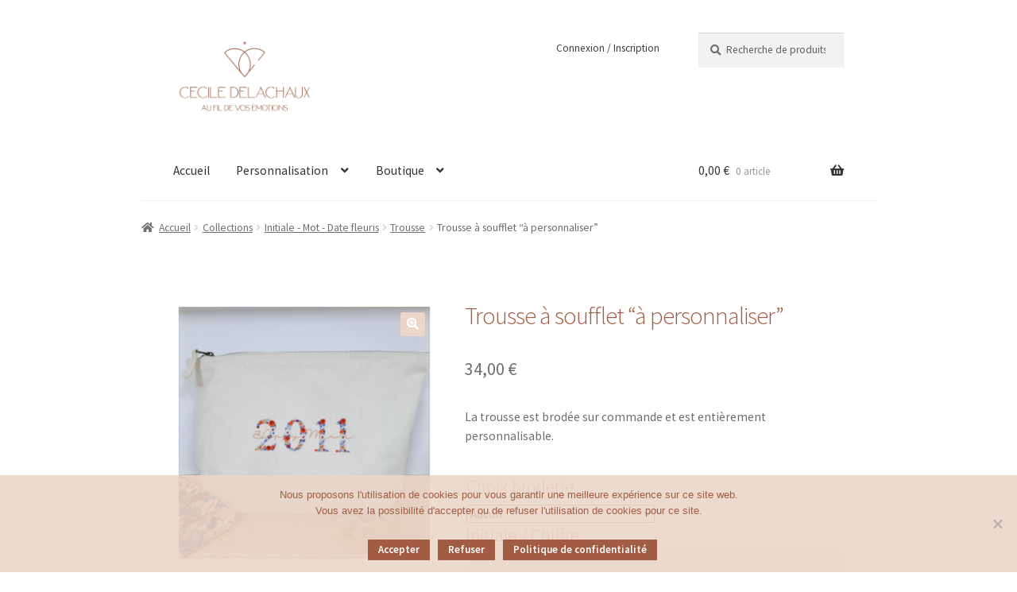

--- FILE ---
content_type: text/html; charset=UTF-8
request_url: https://cecile-delachaux.fr/index.php/produit/trousse-a-soufflet-a-personnaliser/
body_size: 26485
content:

<!doctype html>
<html lang="fr-FR">
<head>
<meta charset="UTF-8">
<meta name="viewport" content="width=device-width, initial-scale=1">
<link rel="profile" href="http://gmpg.org/xfn/11">
<link rel="pingback" href="https://cecile-delachaux.fr/xmlrpc.php">

<title>Trousse à soufflet &#8220;à personnaliser&#8221; &#8211; Cécile Delachaux</title>
<meta name='robots' content='max-image-preview:large' />
<link rel='dns-prefetch' href='//fonts.googleapis.com' />
<link rel="alternate" type="application/rss+xml" title="Cécile Delachaux &raquo; Flux" href="https://cecile-delachaux.fr/index.php/feed/" />
<link rel="alternate" type="application/rss+xml" title="Cécile Delachaux &raquo; Flux des commentaires" href="https://cecile-delachaux.fr/index.php/comments/feed/" />
<link rel="alternate" title="oEmbed (JSON)" type="application/json+oembed" href="https://cecile-delachaux.fr/index.php/wp-json/oembed/1.0/embed?url=https%3A%2F%2Fcecile-delachaux.fr%2Findex.php%2Fproduit%2Ftrousse-a-soufflet-a-personnaliser%2F" />
<link rel="alternate" title="oEmbed (XML)" type="text/xml+oembed" href="https://cecile-delachaux.fr/index.php/wp-json/oembed/1.0/embed?url=https%3A%2F%2Fcecile-delachaux.fr%2Findex.php%2Fproduit%2Ftrousse-a-soufflet-a-personnaliser%2F&#038;format=xml" />
<style id='wp-img-auto-sizes-contain-inline-css'>
img:is([sizes=auto i],[sizes^="auto," i]){contain-intrinsic-size:3000px 1500px}
/*# sourceURL=wp-img-auto-sizes-contain-inline-css */
</style>
<link rel='stylesheet' id='sbi_styles-css' href='https://cecile-delachaux.fr/wp-content/plugins/instagram-feed/css/sbi-styles.min.css?ver=6.10.0' media='all' />
<style id='wp-emoji-styles-inline-css'>

	img.wp-smiley, img.emoji {
		display: inline !important;
		border: none !important;
		box-shadow: none !important;
		height: 1em !important;
		width: 1em !important;
		margin: 0 0.07em !important;
		vertical-align: -0.1em !important;
		background: none !important;
		padding: 0 !important;
	}
/*# sourceURL=wp-emoji-styles-inline-css */
</style>
<style id='wp-block-library-inline-css'>
:root{--wp-block-synced-color:#7a00df;--wp-block-synced-color--rgb:122,0,223;--wp-bound-block-color:var(--wp-block-synced-color);--wp-editor-canvas-background:#ddd;--wp-admin-theme-color:#007cba;--wp-admin-theme-color--rgb:0,124,186;--wp-admin-theme-color-darker-10:#006ba1;--wp-admin-theme-color-darker-10--rgb:0,107,160.5;--wp-admin-theme-color-darker-20:#005a87;--wp-admin-theme-color-darker-20--rgb:0,90,135;--wp-admin-border-width-focus:2px}@media (min-resolution:192dpi){:root{--wp-admin-border-width-focus:1.5px}}.wp-element-button{cursor:pointer}:root .has-very-light-gray-background-color{background-color:#eee}:root .has-very-dark-gray-background-color{background-color:#313131}:root .has-very-light-gray-color{color:#eee}:root .has-very-dark-gray-color{color:#313131}:root .has-vivid-green-cyan-to-vivid-cyan-blue-gradient-background{background:linear-gradient(135deg,#00d084,#0693e3)}:root .has-purple-crush-gradient-background{background:linear-gradient(135deg,#34e2e4,#4721fb 50%,#ab1dfe)}:root .has-hazy-dawn-gradient-background{background:linear-gradient(135deg,#faaca8,#dad0ec)}:root .has-subdued-olive-gradient-background{background:linear-gradient(135deg,#fafae1,#67a671)}:root .has-atomic-cream-gradient-background{background:linear-gradient(135deg,#fdd79a,#004a59)}:root .has-nightshade-gradient-background{background:linear-gradient(135deg,#330968,#31cdcf)}:root .has-midnight-gradient-background{background:linear-gradient(135deg,#020381,#2874fc)}:root{--wp--preset--font-size--normal:16px;--wp--preset--font-size--huge:42px}.has-regular-font-size{font-size:1em}.has-larger-font-size{font-size:2.625em}.has-normal-font-size{font-size:var(--wp--preset--font-size--normal)}.has-huge-font-size{font-size:var(--wp--preset--font-size--huge)}.has-text-align-center{text-align:center}.has-text-align-left{text-align:left}.has-text-align-right{text-align:right}.has-fit-text{white-space:nowrap!important}#end-resizable-editor-section{display:none}.aligncenter{clear:both}.items-justified-left{justify-content:flex-start}.items-justified-center{justify-content:center}.items-justified-right{justify-content:flex-end}.items-justified-space-between{justify-content:space-between}.screen-reader-text{border:0;clip-path:inset(50%);height:1px;margin:-1px;overflow:hidden;padding:0;position:absolute;width:1px;word-wrap:normal!important}.screen-reader-text:focus{background-color:#ddd;clip-path:none;color:#444;display:block;font-size:1em;height:auto;left:5px;line-height:normal;padding:15px 23px 14px;text-decoration:none;top:5px;width:auto;z-index:100000}html :where(.has-border-color){border-style:solid}html :where([style*=border-top-color]){border-top-style:solid}html :where([style*=border-right-color]){border-right-style:solid}html :where([style*=border-bottom-color]){border-bottom-style:solid}html :where([style*=border-left-color]){border-left-style:solid}html :where([style*=border-width]){border-style:solid}html :where([style*=border-top-width]){border-top-style:solid}html :where([style*=border-right-width]){border-right-style:solid}html :where([style*=border-bottom-width]){border-bottom-style:solid}html :where([style*=border-left-width]){border-left-style:solid}html :where(img[class*=wp-image-]){height:auto;max-width:100%}:where(figure){margin:0 0 1em}html :where(.is-position-sticky){--wp-admin--admin-bar--position-offset:var(--wp-admin--admin-bar--height,0px)}@media screen and (max-width:600px){html :where(.is-position-sticky){--wp-admin--admin-bar--position-offset:0px}}

/*# sourceURL=wp-block-library-inline-css */
</style><link rel='stylesheet' id='wc-blocks-style-css' href='https://cecile-delachaux.fr/wp-content/plugins/woocommerce/assets/client/blocks/wc-blocks.css?ver=wc-10.4.3' media='all' />
<style id='global-styles-inline-css'>
:root{--wp--preset--aspect-ratio--square: 1;--wp--preset--aspect-ratio--4-3: 4/3;--wp--preset--aspect-ratio--3-4: 3/4;--wp--preset--aspect-ratio--3-2: 3/2;--wp--preset--aspect-ratio--2-3: 2/3;--wp--preset--aspect-ratio--16-9: 16/9;--wp--preset--aspect-ratio--9-16: 9/16;--wp--preset--color--black: #000000;--wp--preset--color--cyan-bluish-gray: #abb8c3;--wp--preset--color--white: #ffffff;--wp--preset--color--pale-pink: #f78da7;--wp--preset--color--vivid-red: #cf2e2e;--wp--preset--color--luminous-vivid-orange: #ff6900;--wp--preset--color--luminous-vivid-amber: #fcb900;--wp--preset--color--light-green-cyan: #7bdcb5;--wp--preset--color--vivid-green-cyan: #00d084;--wp--preset--color--pale-cyan-blue: #8ed1fc;--wp--preset--color--vivid-cyan-blue: #0693e3;--wp--preset--color--vivid-purple: #9b51e0;--wp--preset--gradient--vivid-cyan-blue-to-vivid-purple: linear-gradient(135deg,rgb(6,147,227) 0%,rgb(155,81,224) 100%);--wp--preset--gradient--light-green-cyan-to-vivid-green-cyan: linear-gradient(135deg,rgb(122,220,180) 0%,rgb(0,208,130) 100%);--wp--preset--gradient--luminous-vivid-amber-to-luminous-vivid-orange: linear-gradient(135deg,rgb(252,185,0) 0%,rgb(255,105,0) 100%);--wp--preset--gradient--luminous-vivid-orange-to-vivid-red: linear-gradient(135deg,rgb(255,105,0) 0%,rgb(207,46,46) 100%);--wp--preset--gradient--very-light-gray-to-cyan-bluish-gray: linear-gradient(135deg,rgb(238,238,238) 0%,rgb(169,184,195) 100%);--wp--preset--gradient--cool-to-warm-spectrum: linear-gradient(135deg,rgb(74,234,220) 0%,rgb(151,120,209) 20%,rgb(207,42,186) 40%,rgb(238,44,130) 60%,rgb(251,105,98) 80%,rgb(254,248,76) 100%);--wp--preset--gradient--blush-light-purple: linear-gradient(135deg,rgb(255,206,236) 0%,rgb(152,150,240) 100%);--wp--preset--gradient--blush-bordeaux: linear-gradient(135deg,rgb(254,205,165) 0%,rgb(254,45,45) 50%,rgb(107,0,62) 100%);--wp--preset--gradient--luminous-dusk: linear-gradient(135deg,rgb(255,203,112) 0%,rgb(199,81,192) 50%,rgb(65,88,208) 100%);--wp--preset--gradient--pale-ocean: linear-gradient(135deg,rgb(255,245,203) 0%,rgb(182,227,212) 50%,rgb(51,167,181) 100%);--wp--preset--gradient--electric-grass: linear-gradient(135deg,rgb(202,248,128) 0%,rgb(113,206,126) 100%);--wp--preset--gradient--midnight: linear-gradient(135deg,rgb(2,3,129) 0%,rgb(40,116,252) 100%);--wp--preset--font-size--small: 14px;--wp--preset--font-size--medium: 23px;--wp--preset--font-size--large: 26px;--wp--preset--font-size--x-large: 42px;--wp--preset--font-size--normal: 16px;--wp--preset--font-size--huge: 37px;--wp--preset--spacing--20: 0.44rem;--wp--preset--spacing--30: 0.67rem;--wp--preset--spacing--40: 1rem;--wp--preset--spacing--50: 1.5rem;--wp--preset--spacing--60: 2.25rem;--wp--preset--spacing--70: 3.38rem;--wp--preset--spacing--80: 5.06rem;--wp--preset--shadow--natural: 6px 6px 9px rgba(0, 0, 0, 0.2);--wp--preset--shadow--deep: 12px 12px 50px rgba(0, 0, 0, 0.4);--wp--preset--shadow--sharp: 6px 6px 0px rgba(0, 0, 0, 0.2);--wp--preset--shadow--outlined: 6px 6px 0px -3px rgb(255, 255, 255), 6px 6px rgb(0, 0, 0);--wp--preset--shadow--crisp: 6px 6px 0px rgb(0, 0, 0);}:root :where(.is-layout-flow) > :first-child{margin-block-start: 0;}:root :where(.is-layout-flow) > :last-child{margin-block-end: 0;}:root :where(.is-layout-flow) > *{margin-block-start: 24px;margin-block-end: 0;}:root :where(.is-layout-constrained) > :first-child{margin-block-start: 0;}:root :where(.is-layout-constrained) > :last-child{margin-block-end: 0;}:root :where(.is-layout-constrained) > *{margin-block-start: 24px;margin-block-end: 0;}:root :where(.is-layout-flex){gap: 24px;}:root :where(.is-layout-grid){gap: 24px;}body .is-layout-flex{display: flex;}.is-layout-flex{flex-wrap: wrap;align-items: center;}.is-layout-flex > :is(*, div){margin: 0;}body .is-layout-grid{display: grid;}.is-layout-grid > :is(*, div){margin: 0;}.has-black-color{color: var(--wp--preset--color--black) !important;}.has-cyan-bluish-gray-color{color: var(--wp--preset--color--cyan-bluish-gray) !important;}.has-white-color{color: var(--wp--preset--color--white) !important;}.has-pale-pink-color{color: var(--wp--preset--color--pale-pink) !important;}.has-vivid-red-color{color: var(--wp--preset--color--vivid-red) !important;}.has-luminous-vivid-orange-color{color: var(--wp--preset--color--luminous-vivid-orange) !important;}.has-luminous-vivid-amber-color{color: var(--wp--preset--color--luminous-vivid-amber) !important;}.has-light-green-cyan-color{color: var(--wp--preset--color--light-green-cyan) !important;}.has-vivid-green-cyan-color{color: var(--wp--preset--color--vivid-green-cyan) !important;}.has-pale-cyan-blue-color{color: var(--wp--preset--color--pale-cyan-blue) !important;}.has-vivid-cyan-blue-color{color: var(--wp--preset--color--vivid-cyan-blue) !important;}.has-vivid-purple-color{color: var(--wp--preset--color--vivid-purple) !important;}.has-black-background-color{background-color: var(--wp--preset--color--black) !important;}.has-cyan-bluish-gray-background-color{background-color: var(--wp--preset--color--cyan-bluish-gray) !important;}.has-white-background-color{background-color: var(--wp--preset--color--white) !important;}.has-pale-pink-background-color{background-color: var(--wp--preset--color--pale-pink) !important;}.has-vivid-red-background-color{background-color: var(--wp--preset--color--vivid-red) !important;}.has-luminous-vivid-orange-background-color{background-color: var(--wp--preset--color--luminous-vivid-orange) !important;}.has-luminous-vivid-amber-background-color{background-color: var(--wp--preset--color--luminous-vivid-amber) !important;}.has-light-green-cyan-background-color{background-color: var(--wp--preset--color--light-green-cyan) !important;}.has-vivid-green-cyan-background-color{background-color: var(--wp--preset--color--vivid-green-cyan) !important;}.has-pale-cyan-blue-background-color{background-color: var(--wp--preset--color--pale-cyan-blue) !important;}.has-vivid-cyan-blue-background-color{background-color: var(--wp--preset--color--vivid-cyan-blue) !important;}.has-vivid-purple-background-color{background-color: var(--wp--preset--color--vivid-purple) !important;}.has-black-border-color{border-color: var(--wp--preset--color--black) !important;}.has-cyan-bluish-gray-border-color{border-color: var(--wp--preset--color--cyan-bluish-gray) !important;}.has-white-border-color{border-color: var(--wp--preset--color--white) !important;}.has-pale-pink-border-color{border-color: var(--wp--preset--color--pale-pink) !important;}.has-vivid-red-border-color{border-color: var(--wp--preset--color--vivid-red) !important;}.has-luminous-vivid-orange-border-color{border-color: var(--wp--preset--color--luminous-vivid-orange) !important;}.has-luminous-vivid-amber-border-color{border-color: var(--wp--preset--color--luminous-vivid-amber) !important;}.has-light-green-cyan-border-color{border-color: var(--wp--preset--color--light-green-cyan) !important;}.has-vivid-green-cyan-border-color{border-color: var(--wp--preset--color--vivid-green-cyan) !important;}.has-pale-cyan-blue-border-color{border-color: var(--wp--preset--color--pale-cyan-blue) !important;}.has-vivid-cyan-blue-border-color{border-color: var(--wp--preset--color--vivid-cyan-blue) !important;}.has-vivid-purple-border-color{border-color: var(--wp--preset--color--vivid-purple) !important;}.has-vivid-cyan-blue-to-vivid-purple-gradient-background{background: var(--wp--preset--gradient--vivid-cyan-blue-to-vivid-purple) !important;}.has-light-green-cyan-to-vivid-green-cyan-gradient-background{background: var(--wp--preset--gradient--light-green-cyan-to-vivid-green-cyan) !important;}.has-luminous-vivid-amber-to-luminous-vivid-orange-gradient-background{background: var(--wp--preset--gradient--luminous-vivid-amber-to-luminous-vivid-orange) !important;}.has-luminous-vivid-orange-to-vivid-red-gradient-background{background: var(--wp--preset--gradient--luminous-vivid-orange-to-vivid-red) !important;}.has-very-light-gray-to-cyan-bluish-gray-gradient-background{background: var(--wp--preset--gradient--very-light-gray-to-cyan-bluish-gray) !important;}.has-cool-to-warm-spectrum-gradient-background{background: var(--wp--preset--gradient--cool-to-warm-spectrum) !important;}.has-blush-light-purple-gradient-background{background: var(--wp--preset--gradient--blush-light-purple) !important;}.has-blush-bordeaux-gradient-background{background: var(--wp--preset--gradient--blush-bordeaux) !important;}.has-luminous-dusk-gradient-background{background: var(--wp--preset--gradient--luminous-dusk) !important;}.has-pale-ocean-gradient-background{background: var(--wp--preset--gradient--pale-ocean) !important;}.has-electric-grass-gradient-background{background: var(--wp--preset--gradient--electric-grass) !important;}.has-midnight-gradient-background{background: var(--wp--preset--gradient--midnight) !important;}.has-small-font-size{font-size: var(--wp--preset--font-size--small) !important;}.has-medium-font-size{font-size: var(--wp--preset--font-size--medium) !important;}.has-large-font-size{font-size: var(--wp--preset--font-size--large) !important;}.has-x-large-font-size{font-size: var(--wp--preset--font-size--x-large) !important;}
/*# sourceURL=global-styles-inline-css */
</style>

<style id='classic-theme-styles-inline-css'>
/*! This file is auto-generated */
.wp-block-button__link{color:#fff;background-color:#32373c;border-radius:9999px;box-shadow:none;text-decoration:none;padding:calc(.667em + 2px) calc(1.333em + 2px);font-size:1.125em}.wp-block-file__button{background:#32373c;color:#fff;text-decoration:none}
/*# sourceURL=/wp-includes/css/classic-themes.min.css */
</style>
<link rel='stylesheet' id='storefront-gutenberg-blocks-css' href='https://cecile-delachaux.fr/wp-content/themes/storefront/assets/css/base/gutenberg-blocks.css?ver=4.6.1' media='all' />
<style id='storefront-gutenberg-blocks-inline-css'>

				.wp-block-button__link:not(.has-text-color) {
					color: #ffffff;
				}

				.wp-block-button__link:not(.has-text-color):hover,
				.wp-block-button__link:not(.has-text-color):focus,
				.wp-block-button__link:not(.has-text-color):active {
					color: #ffffff;
				}

				.wp-block-button__link:not(.has-background) {
					background-color: #ebd6c9;
				}

				.wp-block-button__link:not(.has-background):hover,
				.wp-block-button__link:not(.has-background):focus,
				.wp-block-button__link:not(.has-background):active {
					border-color: #d2bdb0;
					background-color: #d2bdb0;
				}

				.wc-block-grid__products .wc-block-grid__product .wp-block-button__link {
					background-color: #ebd6c9;
					border-color: #ebd6c9;
					color: #ffffff;
				}

				.wp-block-quote footer,
				.wp-block-quote cite,
				.wp-block-quote__citation {
					color: #6d6d6d;
				}

				.wp-block-pullquote cite,
				.wp-block-pullquote footer,
				.wp-block-pullquote__citation {
					color: #6d6d6d;
				}

				.wp-block-image figcaption {
					color: #6d6d6d;
				}

				.wp-block-separator.is-style-dots::before {
					color: #333333;
				}

				.wp-block-file a.wp-block-file__button {
					color: #ffffff;
					background-color: #ebd6c9;
					border-color: #ebd6c9;
				}

				.wp-block-file a.wp-block-file__button:hover,
				.wp-block-file a.wp-block-file__button:focus,
				.wp-block-file a.wp-block-file__button:active {
					color: #ffffff;
					background-color: #d2bdb0;
				}

				.wp-block-code,
				.wp-block-preformatted pre {
					color: #6d6d6d;
				}

				.wp-block-table:not( .has-background ):not( .is-style-stripes ) tbody tr:nth-child(2n) td {
					background-color: #fdfdfd;
				}

				.wp-block-cover .wp-block-cover__inner-container h1:not(.has-text-color),
				.wp-block-cover .wp-block-cover__inner-container h2:not(.has-text-color),
				.wp-block-cover .wp-block-cover__inner-container h3:not(.has-text-color),
				.wp-block-cover .wp-block-cover__inner-container h4:not(.has-text-color),
				.wp-block-cover .wp-block-cover__inner-container h5:not(.has-text-color),
				.wp-block-cover .wp-block-cover__inner-container h6:not(.has-text-color) {
					color: #000000;
				}

				.wc-block-components-price-slider__range-input-progress,
				.rtl .wc-block-components-price-slider__range-input-progress {
					--range-color: #a25c43;
				}

				/* Target only IE11 */
				@media all and (-ms-high-contrast: none), (-ms-high-contrast: active) {
					.wc-block-components-price-slider__range-input-progress {
						background: #a25c43;
					}
				}

				.wc-block-components-button:not(.is-link) {
					background-color: #ebd6c9;
					color: #ffffff;
				}

				.wc-block-components-button:not(.is-link):hover,
				.wc-block-components-button:not(.is-link):focus,
				.wc-block-components-button:not(.is-link):active {
					background-color: #d2bdb0;
					color: #ffffff;
				}

				.wc-block-components-button:not(.is-link):disabled {
					background-color: #ebd6c9;
					color: #ffffff;
				}

				.wc-block-cart__submit-container {
					background-color: #ffffff;
				}

				.wc-block-cart__submit-container::before {
					color: rgba(220,220,220,0.5);
				}

				.wc-block-components-order-summary-item__quantity {
					background-color: #ffffff;
					border-color: #6d6d6d;
					box-shadow: 0 0 0 2px #ffffff;
					color: #6d6d6d;
				}
			
/*# sourceURL=storefront-gutenberg-blocks-inline-css */
</style>
<link rel='stylesheet' id='cookie-notice-front-css' href='https://cecile-delachaux.fr/wp-content/plugins/cookie-notice/css/front.min.css?ver=2.5.7' media='all' />
<link rel='stylesheet' id='wcs-sell-coupons-css' href='https://cecile-delachaux.fr/wp-content/plugins/wcs-sell-coupons-master/wcs-sell-coupons.css?ver=6.9' media='all' />
<link rel='stylesheet' id='photoswipe-css' href='https://cecile-delachaux.fr/wp-content/plugins/woocommerce/assets/css/photoswipe/photoswipe.min.css?ver=10.4.3' media='all' />
<link rel='stylesheet' id='photoswipe-default-skin-css' href='https://cecile-delachaux.fr/wp-content/plugins/woocommerce/assets/css/photoswipe/default-skin/default-skin.min.css?ver=10.4.3' media='all' />
<style id='woocommerce-inline-inline-css'>
.woocommerce form .form-row .required { visibility: visible; }
/*# sourceURL=woocommerce-inline-inline-css */
</style>
<link rel='stylesheet' id='dashicons-css' href='https://cecile-delachaux.fr/wp-includes/css/dashicons.min.css?ver=6.9' media='all' />
<link rel='stylesheet' id='woocommerce-addons-css-css' href='https://cecile-delachaux.fr/wp-content/plugins/woocommerce-product-addons/assets/css/frontend/frontend.css?ver=8.1.2' media='all' />
<link rel='stylesheet' id='parent-style-css' href='https://cecile-delachaux.fr/wp-content/themes/storefront/style.css?ver=6.9' media='all' />
<link rel='stylesheet' id='storefront-style-css' href='https://cecile-delachaux.fr/wp-content/themes/storefront/style.css?ver=4.6.1' media='all' />
<style id='storefront-style-inline-css'>

			.main-navigation ul li a,
			.site-title a,
			ul.menu li a,
			.site-branding h1 a,
			button.menu-toggle,
			button.menu-toggle:hover,
			.handheld-navigation .dropdown-toggle {
				color: #333333;
			}

			button.menu-toggle,
			button.menu-toggle:hover {
				border-color: #333333;
			}

			.main-navigation ul li a:hover,
			.main-navigation ul li:hover > a,
			.site-title a:hover,
			.site-header ul.menu li.current-menu-item > a {
				color: #747474;
			}

			table:not( .has-background ) th {
				background-color: #f8f8f8;
			}

			table:not( .has-background ) tbody td {
				background-color: #fdfdfd;
			}

			table:not( .has-background ) tbody tr:nth-child(2n) td,
			fieldset,
			fieldset legend {
				background-color: #fbfbfb;
			}

			.site-header,
			.secondary-navigation ul ul,
			.main-navigation ul.menu > li.menu-item-has-children:after,
			.secondary-navigation ul.menu ul,
			.storefront-handheld-footer-bar,
			.storefront-handheld-footer-bar ul li > a,
			.storefront-handheld-footer-bar ul li.search .site-search,
			button.menu-toggle,
			button.menu-toggle:hover {
				background-color: #ffffff;
			}

			p.site-description,
			.site-header,
			.storefront-handheld-footer-bar {
				color: #404040;
			}

			button.menu-toggle:after,
			button.menu-toggle:before,
			button.menu-toggle span:before {
				background-color: #333333;
			}

			h1, h2, h3, h4, h5, h6, .wc-block-grid__product-title {
				color: #333333;
			}

			.widget h1 {
				border-bottom-color: #333333;
			}

			body,
			.secondary-navigation a {
				color: #6d6d6d;
			}

			.widget-area .widget a,
			.hentry .entry-header .posted-on a,
			.hentry .entry-header .post-author a,
			.hentry .entry-header .post-comments a,
			.hentry .entry-header .byline a {
				color: #727272;
			}

			a {
				color: #a25c43;
			}

			a:focus,
			button:focus,
			.button.alt:focus,
			input:focus,
			textarea:focus,
			input[type="button"]:focus,
			input[type="reset"]:focus,
			input[type="submit"]:focus,
			input[type="email"]:focus,
			input[type="tel"]:focus,
			input[type="url"]:focus,
			input[type="password"]:focus,
			input[type="search"]:focus {
				outline-color: #a25c43;
			}

			button, input[type="button"], input[type="reset"], input[type="submit"], .button, .widget a.button {
				background-color: #ebd6c9;
				border-color: #ebd6c9;
				color: #ffffff;
			}

			button:hover, input[type="button"]:hover, input[type="reset"]:hover, input[type="submit"]:hover, .button:hover, .widget a.button:hover {
				background-color: #d2bdb0;
				border-color: #d2bdb0;
				color: #ffffff;
			}

			button.alt, input[type="button"].alt, input[type="reset"].alt, input[type="submit"].alt, .button.alt, .widget-area .widget a.button.alt {
				background-color: #ebd6c9;
				border-color: #ebd6c9;
				color: #ffffff;
			}

			button.alt:hover, input[type="button"].alt:hover, input[type="reset"].alt:hover, input[type="submit"].alt:hover, .button.alt:hover, .widget-area .widget a.button.alt:hover {
				background-color: #d2bdb0;
				border-color: #d2bdb0;
				color: #ffffff;
			}

			.pagination .page-numbers li .page-numbers.current {
				background-color: #e6e6e6;
				color: #636363;
			}

			#comments .comment-list .comment-content .comment-text {
				background-color: #f8f8f8;
			}

			.site-footer {
				background-color: #a25c43;
				color: #ffffff;
			}

			.site-footer a:not(.button):not(.components-button) {
				color: #ffffff;
			}

			.site-footer .storefront-handheld-footer-bar a:not(.button):not(.components-button) {
				color: #333333;
			}

			.site-footer h1, .site-footer h2, .site-footer h3, .site-footer h4, .site-footer h5, .site-footer h6, .site-footer .widget .widget-title, .site-footer .widget .widgettitle {
				color: #ffffff;
			}

			.page-template-template-homepage.has-post-thumbnail .type-page.has-post-thumbnail .entry-title {
				color: #000000;
			}

			.page-template-template-homepage.has-post-thumbnail .type-page.has-post-thumbnail .entry-content {
				color: #000000;
			}

			@media screen and ( min-width: 768px ) {
				.secondary-navigation ul.menu a:hover {
					color: #595959;
				}

				.secondary-navigation ul.menu a {
					color: #404040;
				}

				.main-navigation ul.menu ul.sub-menu,
				.main-navigation ul.nav-menu ul.children {
					background-color: #f0f0f0;
				}

				.site-header {
					border-bottom-color: #f0f0f0;
				}
			}
/*# sourceURL=storefront-style-inline-css */
</style>
<link rel='stylesheet' id='storefront-icons-css' href='https://cecile-delachaux.fr/wp-content/themes/storefront/assets/css/base/icons.css?ver=4.6.1' media='all' />
<link rel='stylesheet' id='storefront-fonts-css' href='https://fonts.googleapis.com/css?family=Source+Sans+Pro%3A400%2C300%2C300italic%2C400italic%2C600%2C700%2C900&#038;subset=latin%2Clatin-ext&#038;ver=4.6.1' media='all' />
<link rel='stylesheet' id='fancybox-css' href='https://cecile-delachaux.fr/wp-content/plugins/easy-fancybox/fancybox/1.5.4/jquery.fancybox.min.css?ver=6.9' media='screen' />
<link rel='stylesheet' id='storefront-woocommerce-style-css' href='https://cecile-delachaux.fr/wp-content/themes/storefront/assets/css/woocommerce/woocommerce.css?ver=4.6.1' media='all' />
<style id='storefront-woocommerce-style-inline-css'>
@font-face {
				font-family: star;
				src: url(https://cecile-delachaux.fr/wp-content/plugins/woocommerce/assets/fonts/star.eot);
				src:
					url(https://cecile-delachaux.fr/wp-content/plugins/woocommerce/assets/fonts/star.eot?#iefix) format("embedded-opentype"),
					url(https://cecile-delachaux.fr/wp-content/plugins/woocommerce/assets/fonts/star.woff) format("woff"),
					url(https://cecile-delachaux.fr/wp-content/plugins/woocommerce/assets/fonts/star.ttf) format("truetype"),
					url(https://cecile-delachaux.fr/wp-content/plugins/woocommerce/assets/fonts/star.svg#star) format("svg");
				font-weight: 400;
				font-style: normal;
			}
			@font-face {
				font-family: WooCommerce;
				src: url(https://cecile-delachaux.fr/wp-content/plugins/woocommerce/assets/fonts/WooCommerce.eot);
				src:
					url(https://cecile-delachaux.fr/wp-content/plugins/woocommerce/assets/fonts/WooCommerce.eot?#iefix) format("embedded-opentype"),
					url(https://cecile-delachaux.fr/wp-content/plugins/woocommerce/assets/fonts/WooCommerce.woff) format("woff"),
					url(https://cecile-delachaux.fr/wp-content/plugins/woocommerce/assets/fonts/WooCommerce.ttf) format("truetype"),
					url(https://cecile-delachaux.fr/wp-content/plugins/woocommerce/assets/fonts/WooCommerce.svg#WooCommerce) format("svg");
				font-weight: 400;
				font-style: normal;
			}

			a.cart-contents,
			.site-header-cart .widget_shopping_cart a {
				color: #333333;
			}

			a.cart-contents:hover,
			.site-header-cart .widget_shopping_cart a:hover,
			.site-header-cart:hover > li > a {
				color: #747474;
			}

			table.cart td.product-remove,
			table.cart td.actions {
				border-top-color: #ffffff;
			}

			.storefront-handheld-footer-bar ul li.cart .count {
				background-color: #333333;
				color: #ffffff;
				border-color: #ffffff;
			}

			.woocommerce-tabs ul.tabs li.active a,
			ul.products li.product .price,
			.onsale,
			.wc-block-grid__product-onsale,
			.widget_search form:before,
			.widget_product_search form:before {
				color: #6d6d6d;
			}

			.woocommerce-breadcrumb a,
			a.woocommerce-review-link,
			.product_meta a {
				color: #727272;
			}

			.wc-block-grid__product-onsale,
			.onsale {
				border-color: #6d6d6d;
			}

			.star-rating span:before,
			.quantity .plus, .quantity .minus,
			p.stars a:hover:after,
			p.stars a:after,
			.star-rating span:before,
			#payment .payment_methods li input[type=radio]:first-child:checked+label:before {
				color: #a25c43;
			}

			.widget_price_filter .ui-slider .ui-slider-range,
			.widget_price_filter .ui-slider .ui-slider-handle {
				background-color: #a25c43;
			}

			.order_details {
				background-color: #f8f8f8;
			}

			.order_details > li {
				border-bottom: 1px dotted #e3e3e3;
			}

			.order_details:before,
			.order_details:after {
				background: -webkit-linear-gradient(transparent 0,transparent 0),-webkit-linear-gradient(135deg,#f8f8f8 33.33%,transparent 33.33%),-webkit-linear-gradient(45deg,#f8f8f8 33.33%,transparent 33.33%)
			}

			#order_review {
				background-color: #ffffff;
			}

			#payment .payment_methods > li .payment_box,
			#payment .place-order {
				background-color: #fafafa;
			}

			#payment .payment_methods > li:not(.woocommerce-notice) {
				background-color: #f5f5f5;
			}

			#payment .payment_methods > li:not(.woocommerce-notice):hover {
				background-color: #f0f0f0;
			}

			.woocommerce-pagination .page-numbers li .page-numbers.current {
				background-color: #e6e6e6;
				color: #636363;
			}

			.wc-block-grid__product-onsale,
			.onsale,
			.woocommerce-pagination .page-numbers li .page-numbers:not(.current) {
				color: #6d6d6d;
			}

			p.stars a:before,
			p.stars a:hover~a:before,
			p.stars.selected a.active~a:before {
				color: #6d6d6d;
			}

			p.stars.selected a.active:before,
			p.stars:hover a:before,
			p.stars.selected a:not(.active):before,
			p.stars.selected a.active:before {
				color: #a25c43;
			}

			.single-product div.product .woocommerce-product-gallery .woocommerce-product-gallery__trigger {
				background-color: #ebd6c9;
				color: #ffffff;
			}

			.single-product div.product .woocommerce-product-gallery .woocommerce-product-gallery__trigger:hover {
				background-color: #d2bdb0;
				border-color: #d2bdb0;
				color: #ffffff;
			}

			.button.added_to_cart:focus,
			.button.wc-forward:focus {
				outline-color: #a25c43;
			}

			.added_to_cart,
			.site-header-cart .widget_shopping_cart a.button,
			.wc-block-grid__products .wc-block-grid__product .wp-block-button__link {
				background-color: #ebd6c9;
				border-color: #ebd6c9;
				color: #ffffff;
			}

			.added_to_cart:hover,
			.site-header-cart .widget_shopping_cart a.button:hover,
			.wc-block-grid__products .wc-block-grid__product .wp-block-button__link:hover {
				background-color: #d2bdb0;
				border-color: #d2bdb0;
				color: #ffffff;
			}

			.added_to_cart.alt, .added_to_cart, .widget a.button.checkout {
				background-color: #ebd6c9;
				border-color: #ebd6c9;
				color: #ffffff;
			}

			.added_to_cart.alt:hover, .added_to_cart:hover, .widget a.button.checkout:hover {
				background-color: #d2bdb0;
				border-color: #d2bdb0;
				color: #ffffff;
			}

			.button.loading {
				color: #ebd6c9;
			}

			.button.loading:hover {
				background-color: #ebd6c9;
			}

			.button.loading:after {
				color: #ffffff;
			}

			@media screen and ( min-width: 768px ) {
				.site-header-cart .widget_shopping_cart,
				.site-header .product_list_widget li .quantity {
					color: #404040;
				}

				.site-header-cart .widget_shopping_cart .buttons,
				.site-header-cart .widget_shopping_cart .total {
					background-color: #f5f5f5;
				}

				.site-header-cart .widget_shopping_cart {
					background-color: #f0f0f0;
				}
			}
				.storefront-product-pagination a {
					color: #6d6d6d;
					background-color: #ffffff;
				}
				.storefront-sticky-add-to-cart {
					color: #6d6d6d;
					background-color: #ffffff;
				}

				.storefront-sticky-add-to-cart a:not(.button) {
					color: #333333;
				}
/*# sourceURL=storefront-woocommerce-style-inline-css */
</style>
<link rel='stylesheet' id='storefront-child-style-css' href='https://cecile-delachaux.fr/wp-content/themes/theme-cd/style.css?ver=1.0' media='all' />
<link rel='stylesheet' id='storefront-woocommerce-brands-style-css' href='https://cecile-delachaux.fr/wp-content/themes/storefront/assets/css/woocommerce/extensions/brands.css?ver=4.6.1' media='all' />
<script type="text/template" id="tmpl-variation-template">
	<div class="woocommerce-variation-description">{{{ data.variation.variation_description }}}</div>
	<div class="woocommerce-variation-price">{{{ data.variation.price_html }}}</div>
	<div class="woocommerce-variation-availability">{{{ data.variation.availability_html }}}</div>
</script>
<script type="text/template" id="tmpl-unavailable-variation-template">
	<p role="alert">Désolé, ce produit n&rsquo;est pas disponible. Veuillez choisir une combinaison différente.</p>
</script>
<script src="https://cecile-delachaux.fr/wp-includes/js/jquery/jquery.min.js?ver=3.7.1" id="jquery-core-js"></script>
<script src="https://cecile-delachaux.fr/wp-includes/js/jquery/jquery-migrate.min.js?ver=3.4.1" id="jquery-migrate-js"></script>
<script src="https://cecile-delachaux.fr/wp-includes/js/underscore.min.js?ver=1.13.7" id="underscore-js"></script>
<script id="wp-util-js-extra">
var _wpUtilSettings = {"ajax":{"url":"/wp-admin/admin-ajax.php"}};
//# sourceURL=wp-util-js-extra
</script>
<script src="https://cecile-delachaux.fr/wp-includes/js/wp-util.min.js?ver=6.9" id="wp-util-js"></script>
<script src="https://cecile-delachaux.fr/wp-content/plugins/woocommerce/assets/js/jquery-blockui/jquery.blockUI.min.js?ver=2.7.0-wc.10.4.3" id="wc-jquery-blockui-js" data-wp-strategy="defer"></script>
<script id="cookie-notice-front-js-before">
var cnArgs = {"ajaxUrl":"https:\/\/cecile-delachaux.fr\/wp-admin\/admin-ajax.php","nonce":"2743082dba","hideEffect":"fade","position":"bottom","onScroll":false,"onScrollOffset":100,"onClick":false,"cookieName":"cookie_notice_accepted","cookieTime":2592000,"cookieTimeRejected":2592000,"globalCookie":false,"redirection":false,"cache":false,"revokeCookies":false,"revokeCookiesOpt":"automatic"};

//# sourceURL=cookie-notice-front-js-before
</script>
<script src="https://cecile-delachaux.fr/wp-content/plugins/cookie-notice/js/front.min.js?ver=2.5.7" id="cookie-notice-front-js"></script>
<script id="wc-add-to-cart-js-extra">
var wc_add_to_cart_params = {"ajax_url":"/wp-admin/admin-ajax.php","wc_ajax_url":"/?wc-ajax=%%endpoint%%","i18n_view_cart":"Voir le panier","cart_url":"https://cecile-delachaux.fr/index.php/panier/","is_cart":"","cart_redirect_after_add":"no"};
//# sourceURL=wc-add-to-cart-js-extra
</script>
<script src="https://cecile-delachaux.fr/wp-content/plugins/woocommerce/assets/js/frontend/add-to-cart.min.js?ver=10.4.3" id="wc-add-to-cart-js" defer data-wp-strategy="defer"></script>
<script src="https://cecile-delachaux.fr/wp-content/plugins/woocommerce/assets/js/zoom/jquery.zoom.min.js?ver=1.7.21-wc.10.4.3" id="wc-zoom-js" defer data-wp-strategy="defer"></script>
<script src="https://cecile-delachaux.fr/wp-content/plugins/woocommerce/assets/js/flexslider/jquery.flexslider.min.js?ver=2.7.2-wc.10.4.3" id="wc-flexslider-js" defer data-wp-strategy="defer"></script>
<script src="https://cecile-delachaux.fr/wp-content/plugins/woocommerce/assets/js/photoswipe/photoswipe.min.js?ver=4.1.1-wc.10.4.3" id="wc-photoswipe-js" defer data-wp-strategy="defer"></script>
<script src="https://cecile-delachaux.fr/wp-content/plugins/woocommerce/assets/js/photoswipe/photoswipe-ui-default.min.js?ver=4.1.1-wc.10.4.3" id="wc-photoswipe-ui-default-js" defer data-wp-strategy="defer"></script>
<script id="wc-single-product-js-extra">
var wc_single_product_params = {"i18n_required_rating_text":"Veuillez s\u00e9lectionner une note","i18n_rating_options":["1\u00a0\u00e9toile sur 5","2\u00a0\u00e9toiles sur 5","3\u00a0\u00e9toiles sur 5","4\u00a0\u00e9toiles sur 5","5\u00a0\u00e9toiles sur 5"],"i18n_product_gallery_trigger_text":"Voir la galerie d\u2019images en plein \u00e9cran","review_rating_required":"yes","flexslider":{"rtl":false,"animation":"slide","smoothHeight":true,"directionNav":false,"controlNav":"thumbnails","slideshow":false,"animationSpeed":500,"animationLoop":false,"allowOneSlide":false},"zoom_enabled":"1","zoom_options":[],"photoswipe_enabled":"1","photoswipe_options":{"shareEl":false,"closeOnScroll":false,"history":false,"hideAnimationDuration":0,"showAnimationDuration":0},"flexslider_enabled":"1"};
//# sourceURL=wc-single-product-js-extra
</script>
<script src="https://cecile-delachaux.fr/wp-content/plugins/woocommerce/assets/js/frontend/single-product.min.js?ver=10.4.3" id="wc-single-product-js" defer data-wp-strategy="defer"></script>
<script src="https://cecile-delachaux.fr/wp-content/plugins/woocommerce/assets/js/js-cookie/js.cookie.min.js?ver=2.1.4-wc.10.4.3" id="wc-js-cookie-js" defer data-wp-strategy="defer"></script>
<script id="woocommerce-js-extra">
var woocommerce_params = {"ajax_url":"/wp-admin/admin-ajax.php","wc_ajax_url":"/?wc-ajax=%%endpoint%%","i18n_password_show":"Afficher le mot de passe","i18n_password_hide":"Masquer le mot de passe"};
//# sourceURL=woocommerce-js-extra
</script>
<script src="https://cecile-delachaux.fr/wp-content/plugins/woocommerce/assets/js/frontend/woocommerce.min.js?ver=10.4.3" id="woocommerce-js" defer data-wp-strategy="defer"></script>
<script src="https://cecile-delachaux.fr/wp-content/plugins/woocommerce/assets/js/dompurify/purify.min.js?ver=10.4.3" id="wc-dompurify-js" defer data-wp-strategy="defer"></script>
<script id="wc-cart-fragments-js-extra">
var wc_cart_fragments_params = {"ajax_url":"/wp-admin/admin-ajax.php","wc_ajax_url":"/?wc-ajax=%%endpoint%%","cart_hash_key":"wc_cart_hash_943f8e1c0d13f855eab177b2f1082122","fragment_name":"wc_fragments_943f8e1c0d13f855eab177b2f1082122","request_timeout":"5000"};
//# sourceURL=wc-cart-fragments-js-extra
</script>
<script src="https://cecile-delachaux.fr/wp-content/plugins/woocommerce/assets/js/frontend/cart-fragments.min.js?ver=10.4.3" id="wc-cart-fragments-js" defer data-wp-strategy="defer"></script>
<link rel="https://api.w.org/" href="https://cecile-delachaux.fr/index.php/wp-json/" /><link rel="alternate" title="JSON" type="application/json" href="https://cecile-delachaux.fr/index.php/wp-json/wp/v2/product/8778" /><link rel="EditURI" type="application/rsd+xml" title="RSD" href="https://cecile-delachaux.fr/xmlrpc.php?rsd" />
<link rel="canonical" href="https://cecile-delachaux.fr/index.php/produit/trousse-a-soufflet-a-personnaliser/" />
<link rel='shortlink' href='https://cecile-delachaux.fr/?p=8778' />
<link rel="icon"  href="https://cecile-delachaux.fr/wp-content/themes/theme-cd/img/favicon.png" sizes="32x32" />
	<noscript><style>.woocommerce-product-gallery{ opacity: 1 !important; }</style></noscript>
	<link rel="icon" href="https://cecile-delachaux.fr/wp-content/uploads/2024/04/cropped-logo_appli-32x32.png" sizes="32x32" />
<link rel="icon" href="https://cecile-delachaux.fr/wp-content/uploads/2024/04/cropped-logo_appli-192x192.png" sizes="192x192" />
<link rel="apple-touch-icon" href="https://cecile-delachaux.fr/wp-content/uploads/2024/04/cropped-logo_appli-180x180.png" />
<meta name="msapplication-TileImage" content="https://cecile-delachaux.fr/wp-content/uploads/2024/04/cropped-logo_appli-270x270.png" />
<link rel='stylesheet' id='woocommerce_login_styler-styles-css' href='https://cecile-delachaux.fr/wp-content/plugins/woocommerce-login-popup/assets/css/woo-login.css' media='all' />
</head>

<body class="wp-singular product-template-default single single-product postid-8778 wp-custom-logo wp-embed-responsive wp-theme-storefront wp-child-theme-theme-cd theme-storefront cookies-not-set woocommerce woocommerce-page woocommerce-no-js storefront-secondary-navigation storefront-align-wide left-sidebar woocommerce-active storefront-full-width-content">



<div id="page" class="hfeed site">
	
	<header id="masthead" class="site-header" role="banner" style="">

		<div class="col-full">		<a class="skip-link screen-reader-text" href="#site-navigation">Aller à la navigation</a>
		<a class="skip-link screen-reader-text" href="#content">Aller au contenu</a>
				<div class="site-branding">
			<a href="https://cecile-delachaux.fr/" class="custom-logo-link" rel="home"><img width="1637" height="1027" src="https://cecile-delachaux.fr/wp-content/uploads/2024/03/Logo-horizontal-baseline-terracotta.png" class="custom-logo" alt="Cécile Delachaux" decoding="async" fetchpriority="high" srcset="https://cecile-delachaux.fr/wp-content/uploads/2024/03/Logo-horizontal-baseline-terracotta.png 1637w, https://cecile-delachaux.fr/wp-content/uploads/2024/03/Logo-horizontal-baseline-terracotta-300x188.png 300w, https://cecile-delachaux.fr/wp-content/uploads/2024/03/Logo-horizontal-baseline-terracotta-600x376.png 600w, https://cecile-delachaux.fr/wp-content/uploads/2024/03/Logo-horizontal-baseline-terracotta-768x482.png 768w, https://cecile-delachaux.fr/wp-content/uploads/2024/03/Logo-horizontal-baseline-terracotta-1536x964.png 1536w, https://cecile-delachaux.fr/wp-content/uploads/2024/03/Logo-horizontal-baseline-terracotta-416x261.png 416w" sizes="(max-width: 1637px) 100vw, 1637px" /></a>		</div>
					<nav class="secondary-navigation" role="navigation" aria-label="Navigation secondaire">
				<div class="menu-bandeau-secondaire-container"><ul id="menu-bandeau-secondaire" class="menu"><li id="menu-item-4665" class="woo-login-popup-sc-open nmr-logged-out menu-item menu-item-type-custom menu-item-object-custom menu-item-4665"><a href="#">Connexion / Inscription</a></li>
</ul></div>			</nav><!-- #site-navigation -->
						<div class="site-search">
				<div class="widget woocommerce widget_product_search"><form role="search" method="get" class="woocommerce-product-search" action="https://cecile-delachaux.fr/">
	<label class="screen-reader-text" for="woocommerce-product-search-field-0">Recherche pour :</label>
	<input type="search" id="woocommerce-product-search-field-0" class="search-field" placeholder="Recherche de produits…" value="" name="s" />
	<button type="submit" value="Recherche" class="">Recherche</button>
	<input type="hidden" name="post_type" value="product" />
</form>
</div>			</div>
			</div><div class="storefront-primary-navigation"><div class="col-full">		<nav id="site-navigation" class="main-navigation" role="navigation" aria-label="Navigation principale">
		<button id="site-navigation-menu-toggle" class="menu-toggle" aria-controls="site-navigation" aria-expanded="false"><span>Menu</span></button>
			<div class="primary-navigation"><ul id="menu-bandeau-entete" class="menu"><li id="menu-item-3674" class="menu-item menu-item-type-post_type menu-item-object-page menu-item-home menu-item-3674"><a href="https://cecile-delachaux.fr/">Accueil</a></li>
<li id="menu-item-1334" class="menu-item menu-item-type-post_type menu-item-object-page menu-item-has-children menu-item-1334"><a href="https://cecile-delachaux.fr/index.php/personnalisation/">Personnalisation</a>
<ul class="sub-menu">
	<li id="menu-item-1333" class="menu-item menu-item-type-post_type menu-item-object-page menu-item-1333"><a href="https://cecile-delachaux.fr/index.php/personnalisation/tissus/">Tissus</a></li>
	<li id="menu-item-4734" class="menu-item menu-item-type-post_type menu-item-object-page menu-item-has-children menu-item-4734"><a href="https://cecile-delachaux.fr/index.php/personnalisation/broderie/">Broderie</a>
	<ul class="sub-menu">
		<li id="menu-item-4736" class="menu-item menu-item-type-post_type menu-item-object-page menu-item-4736"><a href="https://cecile-delachaux.fr/index.php/personnalisation/broderie/motifs-de-broderie/">Motifs de broderie</a></li>
		<li id="menu-item-5433" class="menu-item menu-item-type-post_type menu-item-object-page menu-item-5433"><a href="https://cecile-delachaux.fr/index.php/personnalisation/broderie/broderie-sur-mesure/">Broderie sur-mesure</a></li>
		<li id="menu-item-4735" class="menu-item menu-item-type-post_type menu-item-object-page menu-item-4735"><a href="https://cecile-delachaux.fr/index.php/personnalisation/broderie/polices-de-caracteres-a-broder/">Polices de caractères à broder</a></li>
		<li id="menu-item-4737" class="menu-item menu-item-type-post_type menu-item-object-page menu-item-4737"><a href="https://cecile-delachaux.fr/index.php/personnalisation/broderie/fils/">Fils de broderie</a></li>
	</ul>
</li>
</ul>
</li>
<li id="menu-item-83" class="menu-item menu-item-type-post_type menu-item-object-page menu-item-has-children menu-item-83"><a href="https://cecile-delachaux.fr/index.php/boutique/">Boutique</a>
<ul class="sub-menu">
	<li id="menu-item-4854" class="menu-item menu-item-type-taxonomy menu-item-object-product_cat current-product-ancestor current-menu-parent current-product-parent menu-item-4854"><a href="https://cecile-delachaux.fr/index.php/categorie-produit/tous-les-produits/">Tous les produits</a></li>
	<li id="menu-item-7230" class="menu-item menu-item-type-post_type menu-item-object-product menu-item-7230"><a href="https://cecile-delachaux.fr/index.php/produit/carte-cadeau/">Carte cadeau</a></li>
	<li id="menu-item-6749" class="menu-item menu-item-type-taxonomy menu-item-object-product_cat menu-item-6749"><a href="https://cecile-delachaux.fr/index.php/categorie-produit/en-stock/">En stock</a></li>
	<li id="menu-item-7926" class="menu-item menu-item-type-taxonomy menu-item-object-product_cat menu-item-has-children menu-item-7926"><a href="https://cecile-delachaux.fr/index.php/categorie-produit/les-packs/">Les packs</a>
	<ul class="sub-menu">
		<li id="menu-item-8352" class="menu-item menu-item-type-taxonomy menu-item-object-product_cat menu-item-8352"><a href="https://cecile-delachaux.fr/index.php/categorie-produit/les-packs/bavoir-et-lange/">Bavoir et lange</a></li>
		<li id="menu-item-9106" class="menu-item menu-item-type-taxonomy menu-item-object-product_cat menu-item-9106"><a href="https://cecile-delachaux.fr/index.php/categorie-produit/les-packs/body-et-lange/">Body et lange</a></li>
		<li id="menu-item-9294" class="menu-item menu-item-type-taxonomy menu-item-object-product_cat menu-item-9294"><a href="https://cecile-delachaux.fr/index.php/categorie-produit/les-packs/pyjama-et-lange/">Pyjama et lange</a></li>
		<li id="menu-item-8351" class="menu-item menu-item-type-taxonomy menu-item-object-product_cat menu-item-8351"><a href="https://cecile-delachaux.fr/index.php/categorie-produit/les-packs/beguin-et-snood/">Béguin et snood</a></li>
	</ul>
</li>
	<li id="menu-item-8448" class="menu-item menu-item-type-taxonomy menu-item-object-product_cat current-product-ancestor current-menu-parent current-product-parent menu-item-has-children menu-item-8448"><a href="https://cecile-delachaux.fr/index.php/categorie-produit/collections/">Collections</a>
	<ul class="sub-menu">
		<li id="menu-item-11190" class="menu-item menu-item-type-taxonomy menu-item-object-product_cat menu-item-11190"><a href="https://cecile-delachaux.fr/index.php/categorie-produit/collections/fleur-mois-de-naissance/">Fleur mois de naissance</a></li>
		<li id="menu-item-12594" class="menu-item menu-item-type-taxonomy menu-item-object-product_cat menu-item-12594"><a href="https://cecile-delachaux.fr/index.php/categorie-produit/collections/leopard/">Léopard</a></li>
		<li id="menu-item-12641" class="menu-item menu-item-type-taxonomy menu-item-object-product_cat menu-item-12641"><a href="https://cecile-delachaux.fr/index.php/categorie-produit/collections/vichy/">Vichy</a></li>
		<li id="menu-item-11242" class="menu-item menu-item-type-taxonomy menu-item-object-product_cat menu-item-11242"><a href="https://cecile-delachaux.fr/index.php/categorie-produit/collections/monogramme-fleuri/">Monogramme fleuri</a></li>
		<li id="menu-item-9475" class="menu-item menu-item-type-taxonomy menu-item-object-product_cat menu-item-9475"><a href="https://cecile-delachaux.fr/index.php/categorie-produit/collections/herbier/">Herbier</a></li>
		<li id="menu-item-8450" class="menu-item menu-item-type-taxonomy menu-item-object-product_cat current-product-ancestor current-menu-parent current-product-parent menu-item-has-children menu-item-8450"><a href="https://cecile-delachaux.fr/index.php/categorie-produit/collections/initiale/">Initiale &#8211; Mot &#8211; Date fleuris</a>
		<ul class="sub-menu">
			<li id="menu-item-8455" class="menu-item menu-item-type-taxonomy menu-item-object-product_cat menu-item-8455"><a href="https://cecile-delachaux.fr/index.php/categorie-produit/collections/initiale/body/">Body</a></li>
			<li id="menu-item-8458" class="menu-item menu-item-type-taxonomy menu-item-object-product_cat menu-item-8458"><a href="https://cecile-delachaux.fr/index.php/categorie-produit/collections/initiale/cadre-a-broder/">Cadre à broder</a></li>
			<li id="menu-item-9719" class="menu-item menu-item-type-taxonomy menu-item-object-product_cat menu-item-9719"><a href="https://cecile-delachaux.fr/index.php/categorie-produit/collections/initiale/couverture-initiale/">Couverture</a></li>
			<li id="menu-item-8451" class="menu-item menu-item-type-taxonomy menu-item-object-product_cat menu-item-8451"><a href="https://cecile-delachaux.fr/index.php/categorie-produit/collections/initiale/lange-initiale/">Lange</a></li>
			<li id="menu-item-8460" class="menu-item menu-item-type-taxonomy menu-item-object-product_cat menu-item-8460"><a href="https://cecile-delachaux.fr/index.php/categorie-produit/collections/initiale/pochon-initiale/">Pochon</a></li>
			<li id="menu-item-9147" class="menu-item menu-item-type-taxonomy menu-item-object-product_cat menu-item-9147"><a href="https://cecile-delachaux.fr/index.php/categorie-produit/collections/initiale/pyjama/">Pyjama</a></li>
			<li id="menu-item-9117" class="menu-item menu-item-type-taxonomy menu-item-object-product_cat menu-item-9117"><a href="https://cecile-delachaux.fr/index.php/categorie-produit/collections/initiale/sweat/">Sweat</a></li>
			<li id="menu-item-9583" class="menu-item menu-item-type-taxonomy menu-item-object-product_cat menu-item-9583"><a href="https://cecile-delachaux.fr/index.php/categorie-produit/collections/initiale/sac-a-dos-initiale/">Sac à dos</a></li>
			<li id="menu-item-8453" class="menu-item menu-item-type-taxonomy menu-item-object-product_cat menu-item-8453"><a href="https://cecile-delachaux.fr/index.php/categorie-produit/collections/initiale/t-shirt/">T-shirt</a></li>
			<li id="menu-item-8454" class="menu-item menu-item-type-taxonomy menu-item-object-product_cat menu-item-8454"><a href="https://cecile-delachaux.fr/index.php/categorie-produit/collections/initiale/tote-bag-initiale/">Tote Bag</a></li>
			<li id="menu-item-8452" class="menu-item menu-item-type-taxonomy menu-item-object-product_cat current-product-ancestor current-menu-parent current-product-parent menu-item-8452"><a href="https://cecile-delachaux.fr/index.php/categorie-produit/collections/initiale/trousse-initiale/">Trousse</a></li>
		</ul>
</li>
		<li id="menu-item-9063" class="menu-item menu-item-type-taxonomy menu-item-object-product_cat menu-item-9063"><a href="https://cecile-delachaux.fr/index.php/categorie-produit/collections/petit-coeur/">Petit &#8230; coeur</a></li>
		<li id="menu-item-9148" class="menu-item menu-item-type-taxonomy menu-item-object-product_cat menu-item-has-children menu-item-9148"><a href="https://cecile-delachaux.fr/index.php/categorie-produit/collections/precieux-souvenir/">Précieux souvenir</a>
		<ul class="sub-menu">
			<li id="menu-item-9151" class="menu-item menu-item-type-taxonomy menu-item-object-product_cat menu-item-9151"><a href="https://cecile-delachaux.fr/index.php/categorie-produit/collections/precieux-souvenir/dessin-denfant/">Dessin d&#8217;enfant</a></li>
			<li id="menu-item-8913" class="menu-item menu-item-type-taxonomy menu-item-object-product_cat menu-item-8913"><a href="https://cecile-delachaux.fr/index.php/categorie-produit/collections/precieux-souvenir/echographie/">Echographie</a></li>
			<li id="menu-item-9152" class="menu-item menu-item-type-taxonomy menu-item-object-product_cat menu-item-9152"><a href="https://cecile-delachaux.fr/index.php/categorie-produit/collections/precieux-souvenir/empreintes/">Empreintes</a></li>
			<li id="menu-item-9153" class="menu-item menu-item-type-taxonomy menu-item-object-product_cat menu-item-9153"><a href="https://cecile-delachaux.fr/index.php/categorie-produit/collections/precieux-souvenir/mots-manuscrits/">Mots manuscrits</a></li>
		</ul>
</li>
		<li id="menu-item-8899" class="menu-item menu-item-type-taxonomy menu-item-object-product_cat menu-item-8899"><a href="https://cecile-delachaux.fr/index.php/categorie-produit/collections/noel-collections/">Noël</a></li>
	</ul>
</li>
	<li id="menu-item-4863" class="menu-item menu-item-type-taxonomy menu-item-object-product_cat current-product-ancestor current-menu-parent current-product-parent menu-item-has-children menu-item-4863"><a href="https://cecile-delachaux.fr/index.php/categorie-produit/occasions-speciales/">Occasions spéciales</a>
	<ul class="sub-menu">
		<li id="menu-item-14293" class="menu-item menu-item-type-taxonomy menu-item-object-product_cat current-product-ancestor current-menu-parent current-product-parent menu-item-14293"><a href="https://cecile-delachaux.fr/index.php/categorie-produit/occasions-speciales/fete-des-meres/">Fête des mères/pères</a></li>
		<li id="menu-item-5380" class="menu-item menu-item-type-taxonomy menu-item-object-product_cat current-product-ancestor current-menu-parent current-product-parent menu-item-5380"><a href="https://cecile-delachaux.fr/index.php/categorie-produit/occasions-speciales/anniversaire/">Anniversaire</a></li>
		<li id="menu-item-4866" class="menu-item menu-item-type-taxonomy menu-item-object-product_cat menu-item-4866"><a href="https://cecile-delachaux.fr/index.php/categorie-produit/occasions-speciales/mariage/">Mariage</a></li>
		<li id="menu-item-8915" class="menu-item menu-item-type-taxonomy menu-item-object-product_cat menu-item-8915"><a href="https://cecile-delachaux.fr/index.php/categorie-produit/occasions-speciales/grossesse/">Grossesse</a></li>
		<li id="menu-item-4867" class="menu-item menu-item-type-taxonomy menu-item-object-product_cat current-product-ancestor current-menu-parent current-product-parent menu-item-4867"><a href="https://cecile-delachaux.fr/index.php/categorie-produit/occasions-speciales/naissance/">Naissance</a></li>
		<li id="menu-item-4864" class="menu-item menu-item-type-taxonomy menu-item-object-product_cat menu-item-4864"><a href="https://cecile-delachaux.fr/index.php/categorie-produit/occasions-speciales/bapteme/">Baptême</a></li>
		<li id="menu-item-11904" class="menu-item menu-item-type-taxonomy menu-item-object-product_cat menu-item-11904"><a href="https://cecile-delachaux.fr/index.php/categorie-produit/occasions-speciales/remerciements/">Remerciements</a></li>
		<li id="menu-item-6297" class="menu-item menu-item-type-custom menu-item-object-custom menu-item-6297"><a href="/index.php/categorie-produit/occasions-speciales/noel/">Noël</a></li>
	</ul>
</li>
	<li id="menu-item-4862" class="menu-item menu-item-type-taxonomy menu-item-object-product_cat menu-item-has-children menu-item-4862"><a href="https://cecile-delachaux.fr/index.php/categorie-produit/repas/">Le repas</a>
	<ul class="sub-menu">
		<li id="menu-item-7121" class="menu-item menu-item-type-taxonomy menu-item-object-product_cat menu-item-7121"><a href="https://cecile-delachaux.fr/index.php/categorie-produit/repas/bavoir/">Bavoir</a></li>
		<li id="menu-item-7123" class="menu-item menu-item-type-taxonomy menu-item-object-product_cat menu-item-7123"><a href="https://cecile-delachaux.fr/index.php/categorie-produit/repas/lange/">Lange</a></li>
		<li id="menu-item-7122" class="menu-item menu-item-type-taxonomy menu-item-object-product_cat menu-item-7122"><a href="https://cecile-delachaux.fr/index.php/categorie-produit/repas/tablier/">Tablier</a></li>
	</ul>
</li>
	<li id="menu-item-4860" class="menu-item menu-item-type-taxonomy menu-item-object-product_cat menu-item-has-children menu-item-4860"><a href="https://cecile-delachaux.fr/index.php/categorie-produit/bain/">Le bain</a>
	<ul class="sub-menu">
		<li id="menu-item-7175" class="menu-item menu-item-type-taxonomy menu-item-object-product_cat menu-item-7175"><a href="https://cecile-delachaux.fr/index.php/categorie-produit/bain/cape-de-bain/">Cape de bain</a></li>
		<li id="menu-item-7126" class="menu-item menu-item-type-taxonomy menu-item-object-product_cat menu-item-7126"><a href="https://cecile-delachaux.fr/index.php/categorie-produit/bain/housse-de-matelas-a-langer/">Housse de matelas à langer</a></li>
		<li id="menu-item-7125" class="menu-item menu-item-type-taxonomy menu-item-object-product_cat menu-item-7125"><a href="https://cecile-delachaux.fr/index.php/categorie-produit/bain/lingettes/">Lingettes</a></li>
		<li id="menu-item-8360" class="menu-item menu-item-type-taxonomy menu-item-object-product_cat menu-item-8360"><a href="https://cecile-delachaux.fr/index.php/categorie-produit/bain/panier-de-rangement-bain/">Panier de rangement</a></li>
		<li id="menu-item-10733" class="menu-item menu-item-type-taxonomy menu-item-object-product_cat menu-item-10733"><a href="https://cecile-delachaux.fr/index.php/categorie-produit/bain/serviettes/">Serviettes</a></li>
		<li id="menu-item-7129" class="menu-item menu-item-type-taxonomy menu-item-object-product_cat menu-item-7129"><a href="https://cecile-delachaux.fr/index.php/categorie-produit/bain/trousse-a-soufflet/">Trousse à soufflet</a></li>
		<li id="menu-item-7128" class="menu-item menu-item-type-taxonomy menu-item-object-product_cat menu-item-7128"><a href="https://cecile-delachaux.fr/index.php/categorie-produit/bain/trousse-de-toilette/">Trousse de toilette</a></li>
		<li id="menu-item-7127" class="menu-item menu-item-type-taxonomy menu-item-object-product_cat menu-item-7127"><a href="https://cecile-delachaux.fr/index.php/categorie-produit/bain/vanity/">Vanity</a></li>
	</ul>
</li>
	<li id="menu-item-4857" class="menu-item menu-item-type-taxonomy menu-item-object-product_cat menu-item-has-children menu-item-4857"><a href="https://cecile-delachaux.fr/index.php/categorie-produit/chambre/">La chambre</a>
	<ul class="sub-menu">
		<li id="menu-item-7132" class="menu-item menu-item-type-taxonomy menu-item-object-product_cat menu-item-7132"><a href="https://cecile-delachaux.fr/index.php/categorie-produit/chambre/coussin/">Coussin</a></li>
		<li id="menu-item-7131" class="menu-item menu-item-type-taxonomy menu-item-object-product_cat menu-item-7131"><a href="https://cecile-delachaux.fr/index.php/categorie-produit/chambre/couverture/">Couverture</a></li>
		<li id="menu-item-7137" class="menu-item menu-item-type-taxonomy menu-item-object-product_cat menu-item-7137"><a href="https://cecile-delachaux.fr/index.php/categorie-produit/chambre/decoration-murale/">Décoration murale</a></li>
		<li id="menu-item-7133" class="menu-item menu-item-type-taxonomy menu-item-object-product_cat menu-item-7133"><a href="https://cecile-delachaux.fr/index.php/categorie-produit/chambre/gigoteuse/">Gigoteuse et nid d&#8217;ange</a></li>
		<li id="menu-item-7135" class="menu-item menu-item-type-taxonomy menu-item-object-product_cat menu-item-7135"><a href="https://cecile-delachaux.fr/index.php/categorie-produit/chambre/housse-de-matelas-a-langer-chambre/">Housse de matelas à langer</a></li>
		<li id="menu-item-7134" class="menu-item menu-item-type-taxonomy menu-item-object-product_cat menu-item-7134"><a href="https://cecile-delachaux.fr/index.php/categorie-produit/chambre/parure-de-lit/">Parure de lit</a></li>
		<li id="menu-item-8361" class="menu-item menu-item-type-taxonomy menu-item-object-product_cat menu-item-8361"><a href="https://cecile-delachaux.fr/index.php/categorie-produit/chambre/panier-de-rangement-chambre/">Panier de rangement</a></li>
		<li id="menu-item-7631" class="menu-item menu-item-type-taxonomy menu-item-object-product_cat menu-item-7631"><a href="https://cecile-delachaux.fr/index.php/categorie-produit/chambre/sac-de-couchage-chambre/">Sac de couchage</a></li>
		<li id="menu-item-7136" class="menu-item menu-item-type-taxonomy menu-item-object-product_cat menu-item-7136"><a href="https://cecile-delachaux.fr/index.php/categorie-produit/chambre/tapis/">Tapis</a></li>
	</ul>
</li>
	<li id="menu-item-4858" class="menu-item menu-item-type-taxonomy menu-item-object-product_cat current-product-ancestor current-menu-parent current-product-parent menu-item-has-children menu-item-4858"><a href="https://cecile-delachaux.fr/index.php/categorie-produit/rangements/">Rangements</a>
	<ul class="sub-menu">
		<li id="menu-item-7934" class="menu-item menu-item-type-taxonomy menu-item-object-product_cat menu-item-7934"><a href="https://cecile-delachaux.fr/index.php/categorie-produit/rangements/housse-boite-de-mouchoirs/">Housse boîte de mouchoirs</a></li>
		<li id="menu-item-8259" class="menu-item menu-item-type-taxonomy menu-item-object-product_cat menu-item-8259"><a href="https://cecile-delachaux.fr/index.php/categorie-produit/rangements/panier-de-rangement/">Panier de rangement</a></li>
		<li id="menu-item-7151" class="menu-item menu-item-type-taxonomy menu-item-object-product_cat menu-item-has-children menu-item-7151"><a href="https://cecile-delachaux.fr/index.php/categorie-produit/rangements/papiers/">Papiers d&#8217;identité</a>
		<ul class="sub-menu">
			<li id="menu-item-7154" class="menu-item menu-item-type-taxonomy menu-item-object-product_cat menu-item-7154"><a href="https://cecile-delachaux.fr/index.php/categorie-produit/rangements/papiers/cni/">CNI</a></li>
			<li id="menu-item-7139" class="menu-item menu-item-type-taxonomy menu-item-object-product_cat menu-item-7139"><a href="https://cecile-delachaux.fr/index.php/categorie-produit/rangements/papiers/protege-livret-de-famille/">Livret de famille</a></li>
			<li id="menu-item-7153" class="menu-item menu-item-type-taxonomy menu-item-object-product_cat menu-item-7153"><a href="https://cecile-delachaux.fr/index.php/categorie-produit/rangements/papiers/passeport/">Passeport</a></li>
			<li id="menu-item-7140" class="menu-item menu-item-type-taxonomy menu-item-object-product_cat menu-item-7140"><a href="https://cecile-delachaux.fr/index.php/categorie-produit/rangements/papiers/pochette-de-voyage/">Pochette de voyage</a></li>
		</ul>
</li>
		<li id="menu-item-7144" class="menu-item menu-item-type-taxonomy menu-item-object-product_cat menu-item-7144"><a href="https://cecile-delachaux.fr/index.php/categorie-produit/rangements/pochon/">Pochon</a></li>
		<li id="menu-item-7141" class="menu-item menu-item-type-taxonomy menu-item-object-product_cat menu-item-has-children menu-item-7141"><a href="https://cecile-delachaux.fr/index.php/categorie-produit/rangements/protege-carnet-de-sante/">Protège carnet de santé</a>
		<ul class="sub-menu">
			<li id="menu-item-8433" class="menu-item menu-item-type-taxonomy menu-item-object-product_cat menu-item-has-children menu-item-8433"><a href="https://cecile-delachaux.fr/index.php/categorie-produit/rangements/protege-carnet-de-sante/type-dattaches/">Type d&#8217;attaches</a>
			<ul class="sub-menu">
				<li id="menu-item-8385" class="menu-item menu-item-type-taxonomy menu-item-object-product_cat menu-item-8385"><a href="https://cecile-delachaux.fr/index.php/categorie-produit/rangements/protege-carnet-de-sante/type-dattaches/fermeture-cordes/">Fermeture cordes</a></li>
				<li id="menu-item-8380" class="menu-item menu-item-type-taxonomy menu-item-object-product_cat menu-item-8380"><a href="https://cecile-delachaux.fr/index.php/categorie-produit/rangements/protege-carnet-de-sante/type-dattaches/fermeture-rubans/">Fermeture rubans</a></li>
				<li id="menu-item-8381" class="menu-item menu-item-type-taxonomy menu-item-object-product_cat menu-item-8381"><a href="https://cecile-delachaux.fr/index.php/categorie-produit/rangements/protege-carnet-de-sante/type-dattaches/fermeture-pressions/">Fermeture pressions</a></li>
				<li id="menu-item-8379" class="menu-item menu-item-type-taxonomy menu-item-object-product_cat menu-item-8379"><a href="https://cecile-delachaux.fr/index.php/categorie-produit/rangements/protege-carnet-de-sante/type-dattaches/fermeture-zip/">Fermeture zip</a></li>
				<li id="menu-item-8382" class="menu-item menu-item-type-taxonomy menu-item-object-product_cat menu-item-8382"><a href="https://cecile-delachaux.fr/index.php/categorie-produit/rangements/protege-carnet-de-sante/type-dattaches/sans-fermeture/">Sans fermeture</a></li>
			</ul>
</li>
			<li id="menu-item-8434" class="menu-item menu-item-type-taxonomy menu-item-object-product_cat menu-item-has-children menu-item-8434"><a href="https://cecile-delachaux.fr/index.php/categorie-produit/rangements/protege-carnet-de-sante/type-de-matiere/">Type de tissu</a>
			<ul class="sub-menu">
				<li id="menu-item-8440" class="menu-item menu-item-type-taxonomy menu-item-object-product_cat menu-item-8440"><a href="https://cecile-delachaux.fr/index.php/categorie-produit/rangements/protege-carnet-de-sante/type-de-matiere/coton/">Coton</a></li>
				<li id="menu-item-8442" class="menu-item menu-item-type-taxonomy menu-item-object-product_cat menu-item-8442"><a href="https://cecile-delachaux.fr/index.php/categorie-produit/rangements/protege-carnet-de-sante/type-de-matiere/coton/">Coton</a></li>
				<li id="menu-item-8393" class="menu-item menu-item-type-taxonomy menu-item-object-product_cat menu-item-8393"><a href="https://cecile-delachaux.fr/index.php/categorie-produit/rangements/protege-carnet-de-sante/type-de-matiere/double-gaze/">Double gaze</a></li>
				<li id="menu-item-8392" class="menu-item menu-item-type-taxonomy menu-item-object-product_cat menu-item-8392"><a href="https://cecile-delachaux.fr/index.php/categorie-produit/rangements/protege-carnet-de-sante/type-de-matiere/lin/">Lin</a></li>
				<li id="menu-item-8391" class="menu-item menu-item-type-taxonomy menu-item-object-product_cat menu-item-8391"><a href="https://cecile-delachaux.fr/index.php/categorie-produit/rangements/protege-carnet-de-sante/type-de-matiere/matelasse/">Matelassé</a></li>
			</ul>
</li>
			<li id="menu-item-8435" class="menu-item menu-item-type-taxonomy menu-item-object-product_cat menu-item-has-children menu-item-8435"><a href="https://cecile-delachaux.fr/index.php/categorie-produit/rangements/protege-carnet-de-sante/type-de-format/">Type de format</a>
			<ul class="sub-menu">
				<li id="menu-item-8438" class="menu-item menu-item-type-taxonomy menu-item-object-product_cat menu-item-8438"><a href="https://cecile-delachaux.fr/index.php/categorie-produit/rangements/protege-carnet-de-sante/type-de-format/tissu-unique/">Tissu unique</a></li>
				<li id="menu-item-8437" class="menu-item menu-item-type-taxonomy menu-item-object-product_cat menu-item-8437"><a href="https://cecile-delachaux.fr/index.php/categorie-produit/rangements/protege-carnet-de-sante/type-de-format/separation-horizontale/">Séparation horizontale</a></li>
				<li id="menu-item-8436" class="menu-item menu-item-type-taxonomy menu-item-object-product_cat menu-item-8436"><a href="https://cecile-delachaux.fr/index.php/categorie-produit/rangements/protege-carnet-de-sante/type-de-format/separation-verticale/">Séparation verticale</a></li>
			</ul>
</li>
		</ul>
</li>
		<li id="menu-item-7146" class="menu-item menu-item-type-taxonomy menu-item-object-product_cat menu-item-7146"><a href="https://cecile-delachaux.fr/index.php/categorie-produit/rangements/range-barrettes/">Range barrettes</a></li>
		<li id="menu-item-8629" class="menu-item menu-item-type-taxonomy menu-item-object-product_cat menu-item-8629"><a href="https://cecile-delachaux.fr/index.php/categorie-produit/rangements/sac-a-langer-sac-week-end-rangements/">Sac à langer / Sac week-end</a></li>
		<li id="menu-item-7143" class="menu-item menu-item-type-taxonomy menu-item-object-product_cat menu-item-7143"><a href="https://cecile-delachaux.fr/index.php/categorie-produit/rangements/sac-a-dos/">Sac à dos</a></li>
		<li id="menu-item-7145" class="menu-item menu-item-type-taxonomy menu-item-object-product_cat menu-item-7145"><a href="https://cecile-delachaux.fr/index.php/categorie-produit/rangements/sac-bandouliere/">Sac bandoulière</a></li>
		<li id="menu-item-7147" class="menu-item menu-item-type-taxonomy menu-item-object-product_cat menu-item-7147"><a href="https://cecile-delachaux.fr/index.php/categorie-produit/rangements/tote-bag/">Tote bag</a></li>
		<li id="menu-item-7148" class="menu-item menu-item-type-taxonomy menu-item-object-product_cat current-product-ancestor current-menu-parent current-product-parent menu-item-7148"><a href="https://cecile-delachaux.fr/index.php/categorie-produit/rangements/trousse/">Trousse</a></li>
		<li id="menu-item-7142" class="menu-item menu-item-type-taxonomy menu-item-object-product_cat menu-item-7142"><a href="https://cecile-delachaux.fr/index.php/categorie-produit/rangements/vanity-rangements/">Vanity</a></li>
	</ul>
</li>
	<li id="menu-item-4861" class="menu-item menu-item-type-taxonomy menu-item-object-product_cat menu-item-has-children menu-item-4861"><a href="https://cecile-delachaux.fr/index.php/categorie-produit/ecole/">À l&#8217;école</a>
	<ul class="sub-menu">
		<li id="menu-item-7167" class="menu-item menu-item-type-taxonomy menu-item-object-product_cat menu-item-7167"><a href="https://cecile-delachaux.fr/index.php/categorie-produit/ecole/bavoir-ecole/">Bavoir</a></li>
		<li id="menu-item-7161" class="menu-item menu-item-type-taxonomy menu-item-object-product_cat menu-item-7161"><a href="https://cecile-delachaux.fr/index.php/categorie-produit/ecole/blouse/">Blouse</a></li>
		<li id="menu-item-7158" class="menu-item menu-item-type-taxonomy menu-item-object-product_cat menu-item-7158"><a href="https://cecile-delachaux.fr/index.php/categorie-produit/ecole/coussin-ecole/">Coussin de sieste</a></li>
		<li id="menu-item-7159" class="menu-item menu-item-type-taxonomy menu-item-object-product_cat menu-item-7159"><a href="https://cecile-delachaux.fr/index.php/categorie-produit/ecole/couverture-ecole/">Couverture</a></li>
		<li id="menu-item-7165" class="menu-item menu-item-type-taxonomy menu-item-object-product_cat menu-item-7165"><a href="https://cecile-delachaux.fr/index.php/categorie-produit/ecole/pochon-ecole/">Pochon</a></li>
		<li id="menu-item-7160" class="menu-item menu-item-type-taxonomy menu-item-object-product_cat menu-item-7160"><a href="https://cecile-delachaux.fr/index.php/categorie-produit/ecole/sac-de-couchage/">Sac de couchage</a></li>
		<li id="menu-item-7164" class="menu-item menu-item-type-taxonomy menu-item-object-product_cat menu-item-7164"><a href="https://cecile-delachaux.fr/index.php/categorie-produit/ecole/sac-a-dos-ecole/">Sac à dos</a></li>
		<li id="menu-item-7168" class="menu-item menu-item-type-taxonomy menu-item-object-product_cat menu-item-7168"><a href="https://cecile-delachaux.fr/index.php/categorie-produit/ecole/serviette/">Serviette</a></li>
		<li id="menu-item-7162" class="menu-item menu-item-type-taxonomy menu-item-object-product_cat menu-item-7162"><a href="https://cecile-delachaux.fr/index.php/categorie-produit/ecole/snood/">Snood</a></li>
		<li id="menu-item-7166" class="menu-item menu-item-type-taxonomy menu-item-object-product_cat menu-item-7166"><a href="https://cecile-delachaux.fr/index.php/categorie-produit/ecole/tote-bag-ecole/">Tote bag</a></li>
		<li id="menu-item-7163" class="menu-item menu-item-type-taxonomy menu-item-object-product_cat menu-item-7163"><a href="https://cecile-delachaux.fr/index.php/categorie-produit/ecole/trousse-ecole/">Trousse</a></li>
	</ul>
</li>
	<li id="menu-item-8632" class="menu-item menu-item-type-taxonomy menu-item-object-product_cat current-product-ancestor menu-item-has-children menu-item-8632"><a href="https://cecile-delachaux.fr/index.php/categorie-produit/en-balade/">En balade</a>
	<ul class="sub-menu">
		<li id="menu-item-8637" class="menu-item menu-item-type-taxonomy menu-item-object-product_cat menu-item-8637"><a href="https://cecile-delachaux.fr/index.php/categorie-produit/en-balade/couverture-en-balade/">Couverture</a></li>
		<li id="menu-item-8642" class="menu-item menu-item-type-taxonomy menu-item-object-product_cat menu-item-8642"><a href="https://cecile-delachaux.fr/index.php/categorie-produit/en-balade/lange-en-balade/">Lange</a></li>
		<li id="menu-item-8636" class="menu-item menu-item-type-taxonomy menu-item-object-product_cat current-product-ancestor current-menu-parent current-product-parent menu-item-8636"><a href="https://cecile-delachaux.fr/index.php/categorie-produit/en-balade/pochon-pochette-et-trousse/">Pochon / pochette et trousse</a></li>
		<li id="menu-item-8634" class="menu-item menu-item-type-taxonomy menu-item-object-product_cat menu-item-8634"><a href="https://cecile-delachaux.fr/index.php/categorie-produit/en-balade/protege-carnet-de-sante-en-balade/">Protège carnet de santé</a></li>
		<li id="menu-item-8630" class="menu-item menu-item-type-taxonomy menu-item-object-product_cat menu-item-8630"><a href="https://cecile-delachaux.fr/index.php/categorie-produit/en-balade/sac-a-langer-sac-week-end/">Sac à langer / Sac week-end</a></li>
		<li id="menu-item-8639" class="menu-item menu-item-type-taxonomy menu-item-object-product_cat menu-item-8639"><a href="https://cecile-delachaux.fr/index.php/categorie-produit/en-balade/sac-de-couchage-en-balade/">Sac de couchage</a></li>
		<li id="menu-item-8646" class="menu-item menu-item-type-taxonomy menu-item-object-product_cat menu-item-8646"><a href="https://cecile-delachaux.fr/index.php/categorie-produit/en-balade/tote-bag-en-balade/">Tote bag</a></li>
	</ul>
</li>
	<li id="menu-item-8260" class="menu-item menu-item-type-taxonomy menu-item-object-product_cat menu-item-has-children menu-item-8260"><a href="https://cecile-delachaux.fr/index.php/categorie-produit/decoration/">Décoration</a>
	<ul class="sub-menu">
		<li id="menu-item-8355" class="menu-item menu-item-type-taxonomy menu-item-object-product_cat menu-item-8355"><a href="https://cecile-delachaux.fr/index.php/categorie-produit/decoration/cadre-tambour-a-broder/">Cadre / tambour à broder</a></li>
		<li id="menu-item-8356" class="menu-item menu-item-type-taxonomy menu-item-object-product_cat menu-item-8356"><a href="https://cecile-delachaux.fr/index.php/categorie-produit/decoration/coussin-decoration/">Coussin</a></li>
		<li id="menu-item-8362" class="menu-item menu-item-type-taxonomy menu-item-object-product_cat menu-item-8362"><a href="https://cecile-delachaux.fr/index.php/categorie-produit/bain/panier-de-rangement-bain/">Panier de rangement</a></li>
		<li id="menu-item-8357" class="menu-item menu-item-type-taxonomy menu-item-object-product_cat menu-item-8357"><a href="https://cecile-delachaux.fr/index.php/categorie-produit/decoration/tapis-decoration/">Tapis</a></li>
	</ul>
</li>
	<li id="menu-item-4856" class="menu-item menu-item-type-taxonomy menu-item-object-product_cat menu-item-has-children menu-item-4856"><a href="https://cecile-delachaux.fr/index.php/categorie-produit/vetement-accessoires/">Vêtements et accessoires</a>
	<ul class="sub-menu">
		<li id="menu-item-7170" class="menu-item menu-item-type-taxonomy menu-item-object-product_cat menu-item-7170"><a href="https://cecile-delachaux.fr/index.php/categorie-produit/vetement-accessoires/beguin/">Béguin</a></li>
		<li id="menu-item-7173" class="menu-item menu-item-type-taxonomy menu-item-object-product_cat menu-item-7173"><a href="https://cecile-delachaux.fr/index.php/categorie-produit/vetement-accessoires/blouse-vetement-accessoires/">Blouse et tablier</a></li>
		<li id="menu-item-7172" class="menu-item menu-item-type-taxonomy menu-item-object-product_cat menu-item-7172"><a href="https://cecile-delachaux.fr/index.php/categorie-produit/vetement-accessoires/gigoteuse-vetement-accessoires/">Gigoteuse et nid d&#8217;ange</a></li>
		<li id="menu-item-8861" class="menu-item menu-item-type-taxonomy menu-item-object-product_cat menu-item-8861"><a href="https://cecile-delachaux.fr/index.php/categorie-produit/vetement-accessoires/body-vetement-accessoires/">Body</a></li>
		<li id="menu-item-9149" class="menu-item menu-item-type-taxonomy menu-item-object-product_cat menu-item-9149"><a href="https://cecile-delachaux.fr/index.php/categorie-produit/vetement-accessoires/pyjama-vetement-accessoires/">Pyjama</a></li>
		<li id="menu-item-7171" class="menu-item menu-item-type-taxonomy menu-item-object-product_cat menu-item-7171"><a href="https://cecile-delachaux.fr/index.php/categorie-produit/vetement-accessoires/snood-vetement-accessoires/">Snood</a></li>
		<li id="menu-item-9119" class="menu-item menu-item-type-taxonomy menu-item-object-product_cat menu-item-9119"><a href="https://cecile-delachaux.fr/index.php/categorie-produit/vetement-accessoires/sweat-vetement-accessoires/">Sweat</a></li>
		<li id="menu-item-8551" class="menu-item menu-item-type-taxonomy menu-item-object-product_cat menu-item-8551"><a href="https://cecile-delachaux.fr/index.php/categorie-produit/vetement-accessoires/t-shirt-vetement-accessoires/">T-shirt</a></li>
	</ul>
</li>
</ul>
</li>
</ul></div><div class="handheld-navigation"><ul id="menu-bandeau-entete-1" class="menu"><li class="menu-item menu-item-type-post_type menu-item-object-page menu-item-home menu-item-3674"><a href="https://cecile-delachaux.fr/">Accueil</a></li>
<li class="menu-item menu-item-type-post_type menu-item-object-page menu-item-has-children menu-item-1334"><a href="https://cecile-delachaux.fr/index.php/personnalisation/">Personnalisation</a>
<ul class="sub-menu">
	<li class="menu-item menu-item-type-post_type menu-item-object-page menu-item-1333"><a href="https://cecile-delachaux.fr/index.php/personnalisation/tissus/">Tissus</a></li>
	<li class="menu-item menu-item-type-post_type menu-item-object-page menu-item-has-children menu-item-4734"><a href="https://cecile-delachaux.fr/index.php/personnalisation/broderie/">Broderie</a>
	<ul class="sub-menu">
		<li class="menu-item menu-item-type-post_type menu-item-object-page menu-item-4736"><a href="https://cecile-delachaux.fr/index.php/personnalisation/broderie/motifs-de-broderie/">Motifs de broderie</a></li>
		<li class="menu-item menu-item-type-post_type menu-item-object-page menu-item-5433"><a href="https://cecile-delachaux.fr/index.php/personnalisation/broderie/broderie-sur-mesure/">Broderie sur-mesure</a></li>
		<li class="menu-item menu-item-type-post_type menu-item-object-page menu-item-4735"><a href="https://cecile-delachaux.fr/index.php/personnalisation/broderie/polices-de-caracteres-a-broder/">Polices de caractères à broder</a></li>
		<li class="menu-item menu-item-type-post_type menu-item-object-page menu-item-4737"><a href="https://cecile-delachaux.fr/index.php/personnalisation/broderie/fils/">Fils de broderie</a></li>
	</ul>
</li>
</ul>
</li>
<li class="menu-item menu-item-type-post_type menu-item-object-page menu-item-has-children menu-item-83"><a href="https://cecile-delachaux.fr/index.php/boutique/">Boutique</a>
<ul class="sub-menu">
	<li class="menu-item menu-item-type-taxonomy menu-item-object-product_cat current-product-ancestor current-menu-parent current-product-parent menu-item-4854"><a href="https://cecile-delachaux.fr/index.php/categorie-produit/tous-les-produits/">Tous les produits</a></li>
	<li class="menu-item menu-item-type-post_type menu-item-object-product menu-item-7230"><a href="https://cecile-delachaux.fr/index.php/produit/carte-cadeau/">Carte cadeau</a></li>
	<li class="menu-item menu-item-type-taxonomy menu-item-object-product_cat menu-item-6749"><a href="https://cecile-delachaux.fr/index.php/categorie-produit/en-stock/">En stock</a></li>
	<li class="menu-item menu-item-type-taxonomy menu-item-object-product_cat menu-item-has-children menu-item-7926"><a href="https://cecile-delachaux.fr/index.php/categorie-produit/les-packs/">Les packs</a>
	<ul class="sub-menu">
		<li class="menu-item menu-item-type-taxonomy menu-item-object-product_cat menu-item-8352"><a href="https://cecile-delachaux.fr/index.php/categorie-produit/les-packs/bavoir-et-lange/">Bavoir et lange</a></li>
		<li class="menu-item menu-item-type-taxonomy menu-item-object-product_cat menu-item-9106"><a href="https://cecile-delachaux.fr/index.php/categorie-produit/les-packs/body-et-lange/">Body et lange</a></li>
		<li class="menu-item menu-item-type-taxonomy menu-item-object-product_cat menu-item-9294"><a href="https://cecile-delachaux.fr/index.php/categorie-produit/les-packs/pyjama-et-lange/">Pyjama et lange</a></li>
		<li class="menu-item menu-item-type-taxonomy menu-item-object-product_cat menu-item-8351"><a href="https://cecile-delachaux.fr/index.php/categorie-produit/les-packs/beguin-et-snood/">Béguin et snood</a></li>
	</ul>
</li>
	<li class="menu-item menu-item-type-taxonomy menu-item-object-product_cat current-product-ancestor current-menu-parent current-product-parent menu-item-has-children menu-item-8448"><a href="https://cecile-delachaux.fr/index.php/categorie-produit/collections/">Collections</a>
	<ul class="sub-menu">
		<li class="menu-item menu-item-type-taxonomy menu-item-object-product_cat menu-item-11190"><a href="https://cecile-delachaux.fr/index.php/categorie-produit/collections/fleur-mois-de-naissance/">Fleur mois de naissance</a></li>
		<li class="menu-item menu-item-type-taxonomy menu-item-object-product_cat menu-item-12594"><a href="https://cecile-delachaux.fr/index.php/categorie-produit/collections/leopard/">Léopard</a></li>
		<li class="menu-item menu-item-type-taxonomy menu-item-object-product_cat menu-item-12641"><a href="https://cecile-delachaux.fr/index.php/categorie-produit/collections/vichy/">Vichy</a></li>
		<li class="menu-item menu-item-type-taxonomy menu-item-object-product_cat menu-item-11242"><a href="https://cecile-delachaux.fr/index.php/categorie-produit/collections/monogramme-fleuri/">Monogramme fleuri</a></li>
		<li class="menu-item menu-item-type-taxonomy menu-item-object-product_cat menu-item-9475"><a href="https://cecile-delachaux.fr/index.php/categorie-produit/collections/herbier/">Herbier</a></li>
		<li class="menu-item menu-item-type-taxonomy menu-item-object-product_cat current-product-ancestor current-menu-parent current-product-parent menu-item-has-children menu-item-8450"><a href="https://cecile-delachaux.fr/index.php/categorie-produit/collections/initiale/">Initiale &#8211; Mot &#8211; Date fleuris</a>
		<ul class="sub-menu">
			<li class="menu-item menu-item-type-taxonomy menu-item-object-product_cat menu-item-8455"><a href="https://cecile-delachaux.fr/index.php/categorie-produit/collections/initiale/body/">Body</a></li>
			<li class="menu-item menu-item-type-taxonomy menu-item-object-product_cat menu-item-8458"><a href="https://cecile-delachaux.fr/index.php/categorie-produit/collections/initiale/cadre-a-broder/">Cadre à broder</a></li>
			<li class="menu-item menu-item-type-taxonomy menu-item-object-product_cat menu-item-9719"><a href="https://cecile-delachaux.fr/index.php/categorie-produit/collections/initiale/couverture-initiale/">Couverture</a></li>
			<li class="menu-item menu-item-type-taxonomy menu-item-object-product_cat menu-item-8451"><a href="https://cecile-delachaux.fr/index.php/categorie-produit/collections/initiale/lange-initiale/">Lange</a></li>
			<li class="menu-item menu-item-type-taxonomy menu-item-object-product_cat menu-item-8460"><a href="https://cecile-delachaux.fr/index.php/categorie-produit/collections/initiale/pochon-initiale/">Pochon</a></li>
			<li class="menu-item menu-item-type-taxonomy menu-item-object-product_cat menu-item-9147"><a href="https://cecile-delachaux.fr/index.php/categorie-produit/collections/initiale/pyjama/">Pyjama</a></li>
			<li class="menu-item menu-item-type-taxonomy menu-item-object-product_cat menu-item-9117"><a href="https://cecile-delachaux.fr/index.php/categorie-produit/collections/initiale/sweat/">Sweat</a></li>
			<li class="menu-item menu-item-type-taxonomy menu-item-object-product_cat menu-item-9583"><a href="https://cecile-delachaux.fr/index.php/categorie-produit/collections/initiale/sac-a-dos-initiale/">Sac à dos</a></li>
			<li class="menu-item menu-item-type-taxonomy menu-item-object-product_cat menu-item-8453"><a href="https://cecile-delachaux.fr/index.php/categorie-produit/collections/initiale/t-shirt/">T-shirt</a></li>
			<li class="menu-item menu-item-type-taxonomy menu-item-object-product_cat menu-item-8454"><a href="https://cecile-delachaux.fr/index.php/categorie-produit/collections/initiale/tote-bag-initiale/">Tote Bag</a></li>
			<li class="menu-item menu-item-type-taxonomy menu-item-object-product_cat current-product-ancestor current-menu-parent current-product-parent menu-item-8452"><a href="https://cecile-delachaux.fr/index.php/categorie-produit/collections/initiale/trousse-initiale/">Trousse</a></li>
		</ul>
</li>
		<li class="menu-item menu-item-type-taxonomy menu-item-object-product_cat menu-item-9063"><a href="https://cecile-delachaux.fr/index.php/categorie-produit/collections/petit-coeur/">Petit &#8230; coeur</a></li>
		<li class="menu-item menu-item-type-taxonomy menu-item-object-product_cat menu-item-has-children menu-item-9148"><a href="https://cecile-delachaux.fr/index.php/categorie-produit/collections/precieux-souvenir/">Précieux souvenir</a>
		<ul class="sub-menu">
			<li class="menu-item menu-item-type-taxonomy menu-item-object-product_cat menu-item-9151"><a href="https://cecile-delachaux.fr/index.php/categorie-produit/collections/precieux-souvenir/dessin-denfant/">Dessin d&#8217;enfant</a></li>
			<li class="menu-item menu-item-type-taxonomy menu-item-object-product_cat menu-item-8913"><a href="https://cecile-delachaux.fr/index.php/categorie-produit/collections/precieux-souvenir/echographie/">Echographie</a></li>
			<li class="menu-item menu-item-type-taxonomy menu-item-object-product_cat menu-item-9152"><a href="https://cecile-delachaux.fr/index.php/categorie-produit/collections/precieux-souvenir/empreintes/">Empreintes</a></li>
			<li class="menu-item menu-item-type-taxonomy menu-item-object-product_cat menu-item-9153"><a href="https://cecile-delachaux.fr/index.php/categorie-produit/collections/precieux-souvenir/mots-manuscrits/">Mots manuscrits</a></li>
		</ul>
</li>
		<li class="menu-item menu-item-type-taxonomy menu-item-object-product_cat menu-item-8899"><a href="https://cecile-delachaux.fr/index.php/categorie-produit/collections/noel-collections/">Noël</a></li>
	</ul>
</li>
	<li class="menu-item menu-item-type-taxonomy menu-item-object-product_cat current-product-ancestor current-menu-parent current-product-parent menu-item-has-children menu-item-4863"><a href="https://cecile-delachaux.fr/index.php/categorie-produit/occasions-speciales/">Occasions spéciales</a>
	<ul class="sub-menu">
		<li class="menu-item menu-item-type-taxonomy menu-item-object-product_cat current-product-ancestor current-menu-parent current-product-parent menu-item-14293"><a href="https://cecile-delachaux.fr/index.php/categorie-produit/occasions-speciales/fete-des-meres/">Fête des mères/pères</a></li>
		<li class="menu-item menu-item-type-taxonomy menu-item-object-product_cat current-product-ancestor current-menu-parent current-product-parent menu-item-5380"><a href="https://cecile-delachaux.fr/index.php/categorie-produit/occasions-speciales/anniversaire/">Anniversaire</a></li>
		<li class="menu-item menu-item-type-taxonomy menu-item-object-product_cat menu-item-4866"><a href="https://cecile-delachaux.fr/index.php/categorie-produit/occasions-speciales/mariage/">Mariage</a></li>
		<li class="menu-item menu-item-type-taxonomy menu-item-object-product_cat menu-item-8915"><a href="https://cecile-delachaux.fr/index.php/categorie-produit/occasions-speciales/grossesse/">Grossesse</a></li>
		<li class="menu-item menu-item-type-taxonomy menu-item-object-product_cat current-product-ancestor current-menu-parent current-product-parent menu-item-4867"><a href="https://cecile-delachaux.fr/index.php/categorie-produit/occasions-speciales/naissance/">Naissance</a></li>
		<li class="menu-item menu-item-type-taxonomy menu-item-object-product_cat menu-item-4864"><a href="https://cecile-delachaux.fr/index.php/categorie-produit/occasions-speciales/bapteme/">Baptême</a></li>
		<li class="menu-item menu-item-type-taxonomy menu-item-object-product_cat menu-item-11904"><a href="https://cecile-delachaux.fr/index.php/categorie-produit/occasions-speciales/remerciements/">Remerciements</a></li>
		<li class="menu-item menu-item-type-custom menu-item-object-custom menu-item-6297"><a href="/index.php/categorie-produit/occasions-speciales/noel/">Noël</a></li>
	</ul>
</li>
	<li class="menu-item menu-item-type-taxonomy menu-item-object-product_cat menu-item-has-children menu-item-4862"><a href="https://cecile-delachaux.fr/index.php/categorie-produit/repas/">Le repas</a>
	<ul class="sub-menu">
		<li class="menu-item menu-item-type-taxonomy menu-item-object-product_cat menu-item-7121"><a href="https://cecile-delachaux.fr/index.php/categorie-produit/repas/bavoir/">Bavoir</a></li>
		<li class="menu-item menu-item-type-taxonomy menu-item-object-product_cat menu-item-7123"><a href="https://cecile-delachaux.fr/index.php/categorie-produit/repas/lange/">Lange</a></li>
		<li class="menu-item menu-item-type-taxonomy menu-item-object-product_cat menu-item-7122"><a href="https://cecile-delachaux.fr/index.php/categorie-produit/repas/tablier/">Tablier</a></li>
	</ul>
</li>
	<li class="menu-item menu-item-type-taxonomy menu-item-object-product_cat menu-item-has-children menu-item-4860"><a href="https://cecile-delachaux.fr/index.php/categorie-produit/bain/">Le bain</a>
	<ul class="sub-menu">
		<li class="menu-item menu-item-type-taxonomy menu-item-object-product_cat menu-item-7175"><a href="https://cecile-delachaux.fr/index.php/categorie-produit/bain/cape-de-bain/">Cape de bain</a></li>
		<li class="menu-item menu-item-type-taxonomy menu-item-object-product_cat menu-item-7126"><a href="https://cecile-delachaux.fr/index.php/categorie-produit/bain/housse-de-matelas-a-langer/">Housse de matelas à langer</a></li>
		<li class="menu-item menu-item-type-taxonomy menu-item-object-product_cat menu-item-7125"><a href="https://cecile-delachaux.fr/index.php/categorie-produit/bain/lingettes/">Lingettes</a></li>
		<li class="menu-item menu-item-type-taxonomy menu-item-object-product_cat menu-item-8360"><a href="https://cecile-delachaux.fr/index.php/categorie-produit/bain/panier-de-rangement-bain/">Panier de rangement</a></li>
		<li class="menu-item menu-item-type-taxonomy menu-item-object-product_cat menu-item-10733"><a href="https://cecile-delachaux.fr/index.php/categorie-produit/bain/serviettes/">Serviettes</a></li>
		<li class="menu-item menu-item-type-taxonomy menu-item-object-product_cat menu-item-7129"><a href="https://cecile-delachaux.fr/index.php/categorie-produit/bain/trousse-a-soufflet/">Trousse à soufflet</a></li>
		<li class="menu-item menu-item-type-taxonomy menu-item-object-product_cat menu-item-7128"><a href="https://cecile-delachaux.fr/index.php/categorie-produit/bain/trousse-de-toilette/">Trousse de toilette</a></li>
		<li class="menu-item menu-item-type-taxonomy menu-item-object-product_cat menu-item-7127"><a href="https://cecile-delachaux.fr/index.php/categorie-produit/bain/vanity/">Vanity</a></li>
	</ul>
</li>
	<li class="menu-item menu-item-type-taxonomy menu-item-object-product_cat menu-item-has-children menu-item-4857"><a href="https://cecile-delachaux.fr/index.php/categorie-produit/chambre/">La chambre</a>
	<ul class="sub-menu">
		<li class="menu-item menu-item-type-taxonomy menu-item-object-product_cat menu-item-7132"><a href="https://cecile-delachaux.fr/index.php/categorie-produit/chambre/coussin/">Coussin</a></li>
		<li class="menu-item menu-item-type-taxonomy menu-item-object-product_cat menu-item-7131"><a href="https://cecile-delachaux.fr/index.php/categorie-produit/chambre/couverture/">Couverture</a></li>
		<li class="menu-item menu-item-type-taxonomy menu-item-object-product_cat menu-item-7137"><a href="https://cecile-delachaux.fr/index.php/categorie-produit/chambre/decoration-murale/">Décoration murale</a></li>
		<li class="menu-item menu-item-type-taxonomy menu-item-object-product_cat menu-item-7133"><a href="https://cecile-delachaux.fr/index.php/categorie-produit/chambre/gigoteuse/">Gigoteuse et nid d&#8217;ange</a></li>
		<li class="menu-item menu-item-type-taxonomy menu-item-object-product_cat menu-item-7135"><a href="https://cecile-delachaux.fr/index.php/categorie-produit/chambre/housse-de-matelas-a-langer-chambre/">Housse de matelas à langer</a></li>
		<li class="menu-item menu-item-type-taxonomy menu-item-object-product_cat menu-item-7134"><a href="https://cecile-delachaux.fr/index.php/categorie-produit/chambre/parure-de-lit/">Parure de lit</a></li>
		<li class="menu-item menu-item-type-taxonomy menu-item-object-product_cat menu-item-8361"><a href="https://cecile-delachaux.fr/index.php/categorie-produit/chambre/panier-de-rangement-chambre/">Panier de rangement</a></li>
		<li class="menu-item menu-item-type-taxonomy menu-item-object-product_cat menu-item-7631"><a href="https://cecile-delachaux.fr/index.php/categorie-produit/chambre/sac-de-couchage-chambre/">Sac de couchage</a></li>
		<li class="menu-item menu-item-type-taxonomy menu-item-object-product_cat menu-item-7136"><a href="https://cecile-delachaux.fr/index.php/categorie-produit/chambre/tapis/">Tapis</a></li>
	</ul>
</li>
	<li class="menu-item menu-item-type-taxonomy menu-item-object-product_cat current-product-ancestor current-menu-parent current-product-parent menu-item-has-children menu-item-4858"><a href="https://cecile-delachaux.fr/index.php/categorie-produit/rangements/">Rangements</a>
	<ul class="sub-menu">
		<li class="menu-item menu-item-type-taxonomy menu-item-object-product_cat menu-item-7934"><a href="https://cecile-delachaux.fr/index.php/categorie-produit/rangements/housse-boite-de-mouchoirs/">Housse boîte de mouchoirs</a></li>
		<li class="menu-item menu-item-type-taxonomy menu-item-object-product_cat menu-item-8259"><a href="https://cecile-delachaux.fr/index.php/categorie-produit/rangements/panier-de-rangement/">Panier de rangement</a></li>
		<li class="menu-item menu-item-type-taxonomy menu-item-object-product_cat menu-item-has-children menu-item-7151"><a href="https://cecile-delachaux.fr/index.php/categorie-produit/rangements/papiers/">Papiers d&#8217;identité</a>
		<ul class="sub-menu">
			<li class="menu-item menu-item-type-taxonomy menu-item-object-product_cat menu-item-7154"><a href="https://cecile-delachaux.fr/index.php/categorie-produit/rangements/papiers/cni/">CNI</a></li>
			<li class="menu-item menu-item-type-taxonomy menu-item-object-product_cat menu-item-7139"><a href="https://cecile-delachaux.fr/index.php/categorie-produit/rangements/papiers/protege-livret-de-famille/">Livret de famille</a></li>
			<li class="menu-item menu-item-type-taxonomy menu-item-object-product_cat menu-item-7153"><a href="https://cecile-delachaux.fr/index.php/categorie-produit/rangements/papiers/passeport/">Passeport</a></li>
			<li class="menu-item menu-item-type-taxonomy menu-item-object-product_cat menu-item-7140"><a href="https://cecile-delachaux.fr/index.php/categorie-produit/rangements/papiers/pochette-de-voyage/">Pochette de voyage</a></li>
		</ul>
</li>
		<li class="menu-item menu-item-type-taxonomy menu-item-object-product_cat menu-item-7144"><a href="https://cecile-delachaux.fr/index.php/categorie-produit/rangements/pochon/">Pochon</a></li>
		<li class="menu-item menu-item-type-taxonomy menu-item-object-product_cat menu-item-has-children menu-item-7141"><a href="https://cecile-delachaux.fr/index.php/categorie-produit/rangements/protege-carnet-de-sante/">Protège carnet de santé</a>
		<ul class="sub-menu">
			<li class="menu-item menu-item-type-taxonomy menu-item-object-product_cat menu-item-has-children menu-item-8433"><a href="https://cecile-delachaux.fr/index.php/categorie-produit/rangements/protege-carnet-de-sante/type-dattaches/">Type d&#8217;attaches</a>
			<ul class="sub-menu">
				<li class="menu-item menu-item-type-taxonomy menu-item-object-product_cat menu-item-8385"><a href="https://cecile-delachaux.fr/index.php/categorie-produit/rangements/protege-carnet-de-sante/type-dattaches/fermeture-cordes/">Fermeture cordes</a></li>
				<li class="menu-item menu-item-type-taxonomy menu-item-object-product_cat menu-item-8380"><a href="https://cecile-delachaux.fr/index.php/categorie-produit/rangements/protege-carnet-de-sante/type-dattaches/fermeture-rubans/">Fermeture rubans</a></li>
				<li class="menu-item menu-item-type-taxonomy menu-item-object-product_cat menu-item-8381"><a href="https://cecile-delachaux.fr/index.php/categorie-produit/rangements/protege-carnet-de-sante/type-dattaches/fermeture-pressions/">Fermeture pressions</a></li>
				<li class="menu-item menu-item-type-taxonomy menu-item-object-product_cat menu-item-8379"><a href="https://cecile-delachaux.fr/index.php/categorie-produit/rangements/protege-carnet-de-sante/type-dattaches/fermeture-zip/">Fermeture zip</a></li>
				<li class="menu-item menu-item-type-taxonomy menu-item-object-product_cat menu-item-8382"><a href="https://cecile-delachaux.fr/index.php/categorie-produit/rangements/protege-carnet-de-sante/type-dattaches/sans-fermeture/">Sans fermeture</a></li>
			</ul>
</li>
			<li class="menu-item menu-item-type-taxonomy menu-item-object-product_cat menu-item-has-children menu-item-8434"><a href="https://cecile-delachaux.fr/index.php/categorie-produit/rangements/protege-carnet-de-sante/type-de-matiere/">Type de tissu</a>
			<ul class="sub-menu">
				<li class="menu-item menu-item-type-taxonomy menu-item-object-product_cat menu-item-8440"><a href="https://cecile-delachaux.fr/index.php/categorie-produit/rangements/protege-carnet-de-sante/type-de-matiere/coton/">Coton</a></li>
				<li class="menu-item menu-item-type-taxonomy menu-item-object-product_cat menu-item-8442"><a href="https://cecile-delachaux.fr/index.php/categorie-produit/rangements/protege-carnet-de-sante/type-de-matiere/coton/">Coton</a></li>
				<li class="menu-item menu-item-type-taxonomy menu-item-object-product_cat menu-item-8393"><a href="https://cecile-delachaux.fr/index.php/categorie-produit/rangements/protege-carnet-de-sante/type-de-matiere/double-gaze/">Double gaze</a></li>
				<li class="menu-item menu-item-type-taxonomy menu-item-object-product_cat menu-item-8392"><a href="https://cecile-delachaux.fr/index.php/categorie-produit/rangements/protege-carnet-de-sante/type-de-matiere/lin/">Lin</a></li>
				<li class="menu-item menu-item-type-taxonomy menu-item-object-product_cat menu-item-8391"><a href="https://cecile-delachaux.fr/index.php/categorie-produit/rangements/protege-carnet-de-sante/type-de-matiere/matelasse/">Matelassé</a></li>
			</ul>
</li>
			<li class="menu-item menu-item-type-taxonomy menu-item-object-product_cat menu-item-has-children menu-item-8435"><a href="https://cecile-delachaux.fr/index.php/categorie-produit/rangements/protege-carnet-de-sante/type-de-format/">Type de format</a>
			<ul class="sub-menu">
				<li class="menu-item menu-item-type-taxonomy menu-item-object-product_cat menu-item-8438"><a href="https://cecile-delachaux.fr/index.php/categorie-produit/rangements/protege-carnet-de-sante/type-de-format/tissu-unique/">Tissu unique</a></li>
				<li class="menu-item menu-item-type-taxonomy menu-item-object-product_cat menu-item-8437"><a href="https://cecile-delachaux.fr/index.php/categorie-produit/rangements/protege-carnet-de-sante/type-de-format/separation-horizontale/">Séparation horizontale</a></li>
				<li class="menu-item menu-item-type-taxonomy menu-item-object-product_cat menu-item-8436"><a href="https://cecile-delachaux.fr/index.php/categorie-produit/rangements/protege-carnet-de-sante/type-de-format/separation-verticale/">Séparation verticale</a></li>
			</ul>
</li>
		</ul>
</li>
		<li class="menu-item menu-item-type-taxonomy menu-item-object-product_cat menu-item-7146"><a href="https://cecile-delachaux.fr/index.php/categorie-produit/rangements/range-barrettes/">Range barrettes</a></li>
		<li class="menu-item menu-item-type-taxonomy menu-item-object-product_cat menu-item-8629"><a href="https://cecile-delachaux.fr/index.php/categorie-produit/rangements/sac-a-langer-sac-week-end-rangements/">Sac à langer / Sac week-end</a></li>
		<li class="menu-item menu-item-type-taxonomy menu-item-object-product_cat menu-item-7143"><a href="https://cecile-delachaux.fr/index.php/categorie-produit/rangements/sac-a-dos/">Sac à dos</a></li>
		<li class="menu-item menu-item-type-taxonomy menu-item-object-product_cat menu-item-7145"><a href="https://cecile-delachaux.fr/index.php/categorie-produit/rangements/sac-bandouliere/">Sac bandoulière</a></li>
		<li class="menu-item menu-item-type-taxonomy menu-item-object-product_cat menu-item-7147"><a href="https://cecile-delachaux.fr/index.php/categorie-produit/rangements/tote-bag/">Tote bag</a></li>
		<li class="menu-item menu-item-type-taxonomy menu-item-object-product_cat current-product-ancestor current-menu-parent current-product-parent menu-item-7148"><a href="https://cecile-delachaux.fr/index.php/categorie-produit/rangements/trousse/">Trousse</a></li>
		<li class="menu-item menu-item-type-taxonomy menu-item-object-product_cat menu-item-7142"><a href="https://cecile-delachaux.fr/index.php/categorie-produit/rangements/vanity-rangements/">Vanity</a></li>
	</ul>
</li>
	<li class="menu-item menu-item-type-taxonomy menu-item-object-product_cat menu-item-has-children menu-item-4861"><a href="https://cecile-delachaux.fr/index.php/categorie-produit/ecole/">À l&#8217;école</a>
	<ul class="sub-menu">
		<li class="menu-item menu-item-type-taxonomy menu-item-object-product_cat menu-item-7167"><a href="https://cecile-delachaux.fr/index.php/categorie-produit/ecole/bavoir-ecole/">Bavoir</a></li>
		<li class="menu-item menu-item-type-taxonomy menu-item-object-product_cat menu-item-7161"><a href="https://cecile-delachaux.fr/index.php/categorie-produit/ecole/blouse/">Blouse</a></li>
		<li class="menu-item menu-item-type-taxonomy menu-item-object-product_cat menu-item-7158"><a href="https://cecile-delachaux.fr/index.php/categorie-produit/ecole/coussin-ecole/">Coussin de sieste</a></li>
		<li class="menu-item menu-item-type-taxonomy menu-item-object-product_cat menu-item-7159"><a href="https://cecile-delachaux.fr/index.php/categorie-produit/ecole/couverture-ecole/">Couverture</a></li>
		<li class="menu-item menu-item-type-taxonomy menu-item-object-product_cat menu-item-7165"><a href="https://cecile-delachaux.fr/index.php/categorie-produit/ecole/pochon-ecole/">Pochon</a></li>
		<li class="menu-item menu-item-type-taxonomy menu-item-object-product_cat menu-item-7160"><a href="https://cecile-delachaux.fr/index.php/categorie-produit/ecole/sac-de-couchage/">Sac de couchage</a></li>
		<li class="menu-item menu-item-type-taxonomy menu-item-object-product_cat menu-item-7164"><a href="https://cecile-delachaux.fr/index.php/categorie-produit/ecole/sac-a-dos-ecole/">Sac à dos</a></li>
		<li class="menu-item menu-item-type-taxonomy menu-item-object-product_cat menu-item-7168"><a href="https://cecile-delachaux.fr/index.php/categorie-produit/ecole/serviette/">Serviette</a></li>
		<li class="menu-item menu-item-type-taxonomy menu-item-object-product_cat menu-item-7162"><a href="https://cecile-delachaux.fr/index.php/categorie-produit/ecole/snood/">Snood</a></li>
		<li class="menu-item menu-item-type-taxonomy menu-item-object-product_cat menu-item-7166"><a href="https://cecile-delachaux.fr/index.php/categorie-produit/ecole/tote-bag-ecole/">Tote bag</a></li>
		<li class="menu-item menu-item-type-taxonomy menu-item-object-product_cat menu-item-7163"><a href="https://cecile-delachaux.fr/index.php/categorie-produit/ecole/trousse-ecole/">Trousse</a></li>
	</ul>
</li>
	<li class="menu-item menu-item-type-taxonomy menu-item-object-product_cat current-product-ancestor menu-item-has-children menu-item-8632"><a href="https://cecile-delachaux.fr/index.php/categorie-produit/en-balade/">En balade</a>
	<ul class="sub-menu">
		<li class="menu-item menu-item-type-taxonomy menu-item-object-product_cat menu-item-8637"><a href="https://cecile-delachaux.fr/index.php/categorie-produit/en-balade/couverture-en-balade/">Couverture</a></li>
		<li class="menu-item menu-item-type-taxonomy menu-item-object-product_cat menu-item-8642"><a href="https://cecile-delachaux.fr/index.php/categorie-produit/en-balade/lange-en-balade/">Lange</a></li>
		<li class="menu-item menu-item-type-taxonomy menu-item-object-product_cat current-product-ancestor current-menu-parent current-product-parent menu-item-8636"><a href="https://cecile-delachaux.fr/index.php/categorie-produit/en-balade/pochon-pochette-et-trousse/">Pochon / pochette et trousse</a></li>
		<li class="menu-item menu-item-type-taxonomy menu-item-object-product_cat menu-item-8634"><a href="https://cecile-delachaux.fr/index.php/categorie-produit/en-balade/protege-carnet-de-sante-en-balade/">Protège carnet de santé</a></li>
		<li class="menu-item menu-item-type-taxonomy menu-item-object-product_cat menu-item-8630"><a href="https://cecile-delachaux.fr/index.php/categorie-produit/en-balade/sac-a-langer-sac-week-end/">Sac à langer / Sac week-end</a></li>
		<li class="menu-item menu-item-type-taxonomy menu-item-object-product_cat menu-item-8639"><a href="https://cecile-delachaux.fr/index.php/categorie-produit/en-balade/sac-de-couchage-en-balade/">Sac de couchage</a></li>
		<li class="menu-item menu-item-type-taxonomy menu-item-object-product_cat menu-item-8646"><a href="https://cecile-delachaux.fr/index.php/categorie-produit/en-balade/tote-bag-en-balade/">Tote bag</a></li>
	</ul>
</li>
	<li class="menu-item menu-item-type-taxonomy menu-item-object-product_cat menu-item-has-children menu-item-8260"><a href="https://cecile-delachaux.fr/index.php/categorie-produit/decoration/">Décoration</a>
	<ul class="sub-menu">
		<li class="menu-item menu-item-type-taxonomy menu-item-object-product_cat menu-item-8355"><a href="https://cecile-delachaux.fr/index.php/categorie-produit/decoration/cadre-tambour-a-broder/">Cadre / tambour à broder</a></li>
		<li class="menu-item menu-item-type-taxonomy menu-item-object-product_cat menu-item-8356"><a href="https://cecile-delachaux.fr/index.php/categorie-produit/decoration/coussin-decoration/">Coussin</a></li>
		<li class="menu-item menu-item-type-taxonomy menu-item-object-product_cat menu-item-8362"><a href="https://cecile-delachaux.fr/index.php/categorie-produit/bain/panier-de-rangement-bain/">Panier de rangement</a></li>
		<li class="menu-item menu-item-type-taxonomy menu-item-object-product_cat menu-item-8357"><a href="https://cecile-delachaux.fr/index.php/categorie-produit/decoration/tapis-decoration/">Tapis</a></li>
	</ul>
</li>
	<li class="menu-item menu-item-type-taxonomy menu-item-object-product_cat menu-item-has-children menu-item-4856"><a href="https://cecile-delachaux.fr/index.php/categorie-produit/vetement-accessoires/">Vêtements et accessoires</a>
	<ul class="sub-menu">
		<li class="menu-item menu-item-type-taxonomy menu-item-object-product_cat menu-item-7170"><a href="https://cecile-delachaux.fr/index.php/categorie-produit/vetement-accessoires/beguin/">Béguin</a></li>
		<li class="menu-item menu-item-type-taxonomy menu-item-object-product_cat menu-item-7173"><a href="https://cecile-delachaux.fr/index.php/categorie-produit/vetement-accessoires/blouse-vetement-accessoires/">Blouse et tablier</a></li>
		<li class="menu-item menu-item-type-taxonomy menu-item-object-product_cat menu-item-7172"><a href="https://cecile-delachaux.fr/index.php/categorie-produit/vetement-accessoires/gigoteuse-vetement-accessoires/">Gigoteuse et nid d&#8217;ange</a></li>
		<li class="menu-item menu-item-type-taxonomy menu-item-object-product_cat menu-item-8861"><a href="https://cecile-delachaux.fr/index.php/categorie-produit/vetement-accessoires/body-vetement-accessoires/">Body</a></li>
		<li class="menu-item menu-item-type-taxonomy menu-item-object-product_cat menu-item-9149"><a href="https://cecile-delachaux.fr/index.php/categorie-produit/vetement-accessoires/pyjama-vetement-accessoires/">Pyjama</a></li>
		<li class="menu-item menu-item-type-taxonomy menu-item-object-product_cat menu-item-7171"><a href="https://cecile-delachaux.fr/index.php/categorie-produit/vetement-accessoires/snood-vetement-accessoires/">Snood</a></li>
		<li class="menu-item menu-item-type-taxonomy menu-item-object-product_cat menu-item-9119"><a href="https://cecile-delachaux.fr/index.php/categorie-produit/vetement-accessoires/sweat-vetement-accessoires/">Sweat</a></li>
		<li class="menu-item menu-item-type-taxonomy menu-item-object-product_cat menu-item-8551"><a href="https://cecile-delachaux.fr/index.php/categorie-produit/vetement-accessoires/t-shirt-vetement-accessoires/">T-shirt</a></li>
	</ul>
</li>
</ul>
</li>
</ul></div>		</nav><!-- #site-navigation -->
				<ul id="site-header-cart" class="site-header-cart menu">
			<li class="">
							<a class="cart-contents" href="https://cecile-delachaux.fr/index.php/panier/" title="Afficher votre panier">
								<span class="woocommerce-Price-amount amount">0,00&nbsp;<span class="woocommerce-Price-currencySymbol">&euro;</span></span> <span class="count">0 article</span>
			</a>
					</li>
			<li>
				<div class="widget woocommerce widget_shopping_cart"><div class="widget_shopping_cart_content"></div></div>			</li>
		</ul>
			</div></div>
	</header><!-- #masthead -->

	<div class="storefront-breadcrumb"><div class="col-full"><nav class="woocommerce-breadcrumb" aria-label="breadcrumbs"><a href="https://cecile-delachaux.fr">Accueil</a><span class="breadcrumb-separator"> / </span><a href="https://cecile-delachaux.fr/index.php/categorie-produit/collections/">Collections</a><span class="breadcrumb-separator"> / </span><a href="https://cecile-delachaux.fr/index.php/categorie-produit/collections/initiale/">Initiale - Mot - Date fleuris</a><span class="breadcrumb-separator"> / </span><a href="https://cecile-delachaux.fr/index.php/categorie-produit/collections/initiale/trousse-initiale/">Trousse</a><span class="breadcrumb-separator"> / </span>Trousse à soufflet &#8220;à personnaliser&#8221;</nav></div></div>
	<div id="content" class="site-content" tabindex="-1">
		<div class="col-full">

		<div class="woocommerce"></div>
			<div id="primary" class="content-area">
			<main id="main" class="site-main" role="main">
		
					
			<div class="woocommerce-notices-wrapper"></div><div id="product-8778" class="product type-product post-8778 status-publish first instock product_cat-anniversaire product_cat-collections product_cat-fete-des-meres product_cat-initiale product_cat-naissance product_cat-occasions-speciales product_cat-pochon-pochette-et-trousse product_cat-rangements product_cat-tous-les-produits product_cat-trousse-initiale product_cat-trousse has-post-thumbnail shipping-taxable purchasable product-type-simple">

	<div class="woocommerce-product-gallery woocommerce-product-gallery--with-images woocommerce-product-gallery--columns-4 images" data-columns="4" style="opacity: 0; transition: opacity .25s ease-in-out;">
	<div class="woocommerce-product-gallery__wrapper">
		<div data-thumb="https://cecile-delachaux.fr/wp-content/uploads/2021/10/PSX_20211012_130004-100x100.jpg" data-thumb-alt="Trousse à soufflet &quot;à personnaliser&quot;" data-thumb-srcset="https://cecile-delachaux.fr/wp-content/uploads/2021/10/PSX_20211012_130004-100x100.jpg 100w, https://cecile-delachaux.fr/wp-content/uploads/2021/10/PSX_20211012_130004-300x300.jpg 300w, https://cecile-delachaux.fr/wp-content/uploads/2021/10/PSX_20211012_130004-548x548.jpg 548w, https://cecile-delachaux.fr/wp-content/uploads/2021/10/PSX_20211012_130004-150x150.jpg 150w, https://cecile-delachaux.fr/wp-content/uploads/2021/10/PSX_20211012_130004-768x768.jpg 768w, https://cecile-delachaux.fr/wp-content/uploads/2021/10/PSX_20211012_130004-1536x1536.jpg 1536w, https://cecile-delachaux.fr/wp-content/uploads/2021/10/PSX_20211012_130004-2048x2048.jpg 2048w, https://cecile-delachaux.fr/wp-content/uploads/2021/10/PSX_20211012_130004-324x324.jpg 324w, https://cecile-delachaux.fr/wp-content/uploads/2021/10/PSX_20211012_130004-416x416.jpg 416w"  data-thumb-sizes="(max-width: 100px) 100vw, 100px" class="woocommerce-product-gallery__image"><a href="https://cecile-delachaux.fr/wp-content/uploads/2021/10/PSX_20211012_130004-scaled.jpg"><img width="416" height="416" src="https://cecile-delachaux.fr/wp-content/uploads/2021/10/PSX_20211012_130004-416x416.jpg" class="wp-post-image" alt="Trousse à soufflet &quot;à personnaliser&quot;" data-caption="" data-src="https://cecile-delachaux.fr/wp-content/uploads/2021/10/PSX_20211012_130004-scaled.jpg" data-large_image="https://cecile-delachaux.fr/wp-content/uploads/2021/10/PSX_20211012_130004-scaled.jpg" data-large_image_width="2560" data-large_image_height="2560" decoding="async" srcset="https://cecile-delachaux.fr/wp-content/uploads/2021/10/PSX_20211012_130004-416x416.jpg 416w, https://cecile-delachaux.fr/wp-content/uploads/2021/10/PSX_20211012_130004-300x300.jpg 300w, https://cecile-delachaux.fr/wp-content/uploads/2021/10/PSX_20211012_130004-548x548.jpg 548w, https://cecile-delachaux.fr/wp-content/uploads/2021/10/PSX_20211012_130004-150x150.jpg 150w, https://cecile-delachaux.fr/wp-content/uploads/2021/10/PSX_20211012_130004-768x768.jpg 768w, https://cecile-delachaux.fr/wp-content/uploads/2021/10/PSX_20211012_130004-1536x1536.jpg 1536w, https://cecile-delachaux.fr/wp-content/uploads/2021/10/PSX_20211012_130004-2048x2048.jpg 2048w, https://cecile-delachaux.fr/wp-content/uploads/2021/10/PSX_20211012_130004-324x324.jpg 324w, https://cecile-delachaux.fr/wp-content/uploads/2021/10/PSX_20211012_130004-100x100.jpg 100w" sizes="(max-width: 416px) 100vw, 416px" /></a></div><div data-thumb="https://cecile-delachaux.fr/wp-content/uploads/2021/10/PSX_20211012_125837-100x100.jpg" data-thumb-alt="Trousse à soufflet &quot;à personnaliser&quot; – Image 2" data-thumb-srcset="https://cecile-delachaux.fr/wp-content/uploads/2021/10/PSX_20211012_125837-100x100.jpg 100w, https://cecile-delachaux.fr/wp-content/uploads/2021/10/PSX_20211012_125837-300x300.jpg 300w, https://cecile-delachaux.fr/wp-content/uploads/2021/10/PSX_20211012_125837-548x548.jpg 548w, https://cecile-delachaux.fr/wp-content/uploads/2021/10/PSX_20211012_125837-150x150.jpg 150w, https://cecile-delachaux.fr/wp-content/uploads/2021/10/PSX_20211012_125837-768x768.jpg 768w, https://cecile-delachaux.fr/wp-content/uploads/2021/10/PSX_20211012_125837-1536x1536.jpg 1536w, https://cecile-delachaux.fr/wp-content/uploads/2021/10/PSX_20211012_125837-2048x2048.jpg 2048w, https://cecile-delachaux.fr/wp-content/uploads/2021/10/PSX_20211012_125837-324x324.jpg 324w, https://cecile-delachaux.fr/wp-content/uploads/2021/10/PSX_20211012_125837-416x416.jpg 416w"  data-thumb-sizes="(max-width: 100px) 100vw, 100px" class="woocommerce-product-gallery__image"><a href="https://cecile-delachaux.fr/wp-content/uploads/2021/10/PSX_20211012_125837-scaled.jpg"><img width="416" height="416" src="https://cecile-delachaux.fr/wp-content/uploads/2021/10/PSX_20211012_125837-416x416.jpg" class="" alt="Trousse à soufflet &quot;à personnaliser&quot; – Image 2" data-caption="" data-src="https://cecile-delachaux.fr/wp-content/uploads/2021/10/PSX_20211012_125837-scaled.jpg" data-large_image="https://cecile-delachaux.fr/wp-content/uploads/2021/10/PSX_20211012_125837-scaled.jpg" data-large_image_width="2560" data-large_image_height="2560" decoding="async" srcset="https://cecile-delachaux.fr/wp-content/uploads/2021/10/PSX_20211012_125837-416x416.jpg 416w, https://cecile-delachaux.fr/wp-content/uploads/2021/10/PSX_20211012_125837-300x300.jpg 300w, https://cecile-delachaux.fr/wp-content/uploads/2021/10/PSX_20211012_125837-548x548.jpg 548w, https://cecile-delachaux.fr/wp-content/uploads/2021/10/PSX_20211012_125837-150x150.jpg 150w, https://cecile-delachaux.fr/wp-content/uploads/2021/10/PSX_20211012_125837-768x768.jpg 768w, https://cecile-delachaux.fr/wp-content/uploads/2021/10/PSX_20211012_125837-1536x1536.jpg 1536w, https://cecile-delachaux.fr/wp-content/uploads/2021/10/PSX_20211012_125837-2048x2048.jpg 2048w, https://cecile-delachaux.fr/wp-content/uploads/2021/10/PSX_20211012_125837-324x324.jpg 324w, https://cecile-delachaux.fr/wp-content/uploads/2021/10/PSX_20211012_125837-100x100.jpg 100w" sizes="(max-width: 416px) 100vw, 416px" /></a></div><div data-thumb="https://cecile-delachaux.fr/wp-content/uploads/2021/10/PSX_20211012_130745-100x100.jpg" data-thumb-alt="Trousse à soufflet &quot;à personnaliser&quot; – Image 3" data-thumb-srcset="https://cecile-delachaux.fr/wp-content/uploads/2021/10/PSX_20211012_130745-100x100.jpg 100w, https://cecile-delachaux.fr/wp-content/uploads/2021/10/PSX_20211012_130745-300x300.jpg 300w, https://cecile-delachaux.fr/wp-content/uploads/2021/10/PSX_20211012_130745-548x548.jpg 548w, https://cecile-delachaux.fr/wp-content/uploads/2021/10/PSX_20211012_130745-150x150.jpg 150w, https://cecile-delachaux.fr/wp-content/uploads/2021/10/PSX_20211012_130745-768x768.jpg 768w, https://cecile-delachaux.fr/wp-content/uploads/2021/10/PSX_20211012_130745-1536x1536.jpg 1536w, https://cecile-delachaux.fr/wp-content/uploads/2021/10/PSX_20211012_130745-2048x2048.jpg 2048w, https://cecile-delachaux.fr/wp-content/uploads/2021/10/PSX_20211012_130745-324x324.jpg 324w, https://cecile-delachaux.fr/wp-content/uploads/2021/10/PSX_20211012_130745-416x416.jpg 416w"  data-thumb-sizes="(max-width: 100px) 100vw, 100px" class="woocommerce-product-gallery__image"><a href="https://cecile-delachaux.fr/wp-content/uploads/2021/10/PSX_20211012_130745-scaled.jpg"><img width="416" height="416" src="https://cecile-delachaux.fr/wp-content/uploads/2021/10/PSX_20211012_130745-416x416.jpg" class="" alt="Trousse à soufflet &quot;à personnaliser&quot; – Image 3" data-caption="" data-src="https://cecile-delachaux.fr/wp-content/uploads/2021/10/PSX_20211012_130745-scaled.jpg" data-large_image="https://cecile-delachaux.fr/wp-content/uploads/2021/10/PSX_20211012_130745-scaled.jpg" data-large_image_width="2560" data-large_image_height="2560" decoding="async" srcset="https://cecile-delachaux.fr/wp-content/uploads/2021/10/PSX_20211012_130745-416x416.jpg 416w, https://cecile-delachaux.fr/wp-content/uploads/2021/10/PSX_20211012_130745-300x300.jpg 300w, https://cecile-delachaux.fr/wp-content/uploads/2021/10/PSX_20211012_130745-548x548.jpg 548w, https://cecile-delachaux.fr/wp-content/uploads/2021/10/PSX_20211012_130745-150x150.jpg 150w, https://cecile-delachaux.fr/wp-content/uploads/2021/10/PSX_20211012_130745-768x768.jpg 768w, https://cecile-delachaux.fr/wp-content/uploads/2021/10/PSX_20211012_130745-1536x1536.jpg 1536w, https://cecile-delachaux.fr/wp-content/uploads/2021/10/PSX_20211012_130745-2048x2048.jpg 2048w, https://cecile-delachaux.fr/wp-content/uploads/2021/10/PSX_20211012_130745-324x324.jpg 324w, https://cecile-delachaux.fr/wp-content/uploads/2021/10/PSX_20211012_130745-100x100.jpg 100w" sizes="(max-width: 416px) 100vw, 416px" /></a></div><div data-thumb="https://cecile-delachaux.fr/wp-content/uploads/2021/10/PSX_20211012_130046-100x100.jpg" data-thumb-alt="Trousse à soufflet &quot;à personnaliser&quot; – Image 4" data-thumb-srcset="https://cecile-delachaux.fr/wp-content/uploads/2021/10/PSX_20211012_130046-100x100.jpg 100w, https://cecile-delachaux.fr/wp-content/uploads/2021/10/PSX_20211012_130046-300x300.jpg 300w, https://cecile-delachaux.fr/wp-content/uploads/2021/10/PSX_20211012_130046-548x548.jpg 548w, https://cecile-delachaux.fr/wp-content/uploads/2021/10/PSX_20211012_130046-150x150.jpg 150w, https://cecile-delachaux.fr/wp-content/uploads/2021/10/PSX_20211012_130046-768x768.jpg 768w, https://cecile-delachaux.fr/wp-content/uploads/2021/10/PSX_20211012_130046-1536x1536.jpg 1536w, https://cecile-delachaux.fr/wp-content/uploads/2021/10/PSX_20211012_130046-2048x2048.jpg 2048w, https://cecile-delachaux.fr/wp-content/uploads/2021/10/PSX_20211012_130046-324x324.jpg 324w, https://cecile-delachaux.fr/wp-content/uploads/2021/10/PSX_20211012_130046-416x416.jpg 416w"  data-thumb-sizes="(max-width: 100px) 100vw, 100px" class="woocommerce-product-gallery__image"><a href="https://cecile-delachaux.fr/wp-content/uploads/2021/10/PSX_20211012_130046-scaled.jpg"><img width="416" height="416" src="https://cecile-delachaux.fr/wp-content/uploads/2021/10/PSX_20211012_130046-416x416.jpg" class="" alt="Trousse à soufflet &quot;à personnaliser&quot; – Image 4" data-caption="" data-src="https://cecile-delachaux.fr/wp-content/uploads/2021/10/PSX_20211012_130046-scaled.jpg" data-large_image="https://cecile-delachaux.fr/wp-content/uploads/2021/10/PSX_20211012_130046-scaled.jpg" data-large_image_width="2560" data-large_image_height="2560" decoding="async" loading="lazy" srcset="https://cecile-delachaux.fr/wp-content/uploads/2021/10/PSX_20211012_130046-416x416.jpg 416w, https://cecile-delachaux.fr/wp-content/uploads/2021/10/PSX_20211012_130046-300x300.jpg 300w, https://cecile-delachaux.fr/wp-content/uploads/2021/10/PSX_20211012_130046-548x548.jpg 548w, https://cecile-delachaux.fr/wp-content/uploads/2021/10/PSX_20211012_130046-150x150.jpg 150w, https://cecile-delachaux.fr/wp-content/uploads/2021/10/PSX_20211012_130046-768x768.jpg 768w, https://cecile-delachaux.fr/wp-content/uploads/2021/10/PSX_20211012_130046-1536x1536.jpg 1536w, https://cecile-delachaux.fr/wp-content/uploads/2021/10/PSX_20211012_130046-2048x2048.jpg 2048w, https://cecile-delachaux.fr/wp-content/uploads/2021/10/PSX_20211012_130046-324x324.jpg 324w, https://cecile-delachaux.fr/wp-content/uploads/2021/10/PSX_20211012_130046-100x100.jpg 100w" sizes="auto, (max-width: 416px) 100vw, 416px" /></a></div><div data-thumb="https://cecile-delachaux.fr/wp-content/uploads/2021/10/PSX_20211012_125929-100x100.jpg" data-thumb-alt="Trousse à soufflet &quot;à personnaliser&quot; – Image 5" data-thumb-srcset="https://cecile-delachaux.fr/wp-content/uploads/2021/10/PSX_20211012_125929-100x100.jpg 100w, https://cecile-delachaux.fr/wp-content/uploads/2021/10/PSX_20211012_125929-300x300.jpg 300w, https://cecile-delachaux.fr/wp-content/uploads/2021/10/PSX_20211012_125929-548x548.jpg 548w, https://cecile-delachaux.fr/wp-content/uploads/2021/10/PSX_20211012_125929-150x150.jpg 150w, https://cecile-delachaux.fr/wp-content/uploads/2021/10/PSX_20211012_125929-768x768.jpg 768w, https://cecile-delachaux.fr/wp-content/uploads/2021/10/PSX_20211012_125929-1536x1536.jpg 1536w, https://cecile-delachaux.fr/wp-content/uploads/2021/10/PSX_20211012_125929-2048x2048.jpg 2048w, https://cecile-delachaux.fr/wp-content/uploads/2021/10/PSX_20211012_125929-324x324.jpg 324w, https://cecile-delachaux.fr/wp-content/uploads/2021/10/PSX_20211012_125929-416x416.jpg 416w"  data-thumb-sizes="(max-width: 100px) 100vw, 100px" class="woocommerce-product-gallery__image"><a href="https://cecile-delachaux.fr/wp-content/uploads/2021/10/PSX_20211012_125929-scaled.jpg"><img width="416" height="416" src="https://cecile-delachaux.fr/wp-content/uploads/2021/10/PSX_20211012_125929-416x416.jpg" class="" alt="Trousse à soufflet &quot;à personnaliser&quot; – Image 5" data-caption="" data-src="https://cecile-delachaux.fr/wp-content/uploads/2021/10/PSX_20211012_125929-scaled.jpg" data-large_image="https://cecile-delachaux.fr/wp-content/uploads/2021/10/PSX_20211012_125929-scaled.jpg" data-large_image_width="2560" data-large_image_height="2560" decoding="async" loading="lazy" srcset="https://cecile-delachaux.fr/wp-content/uploads/2021/10/PSX_20211012_125929-416x416.jpg 416w, https://cecile-delachaux.fr/wp-content/uploads/2021/10/PSX_20211012_125929-300x300.jpg 300w, https://cecile-delachaux.fr/wp-content/uploads/2021/10/PSX_20211012_125929-548x548.jpg 548w, https://cecile-delachaux.fr/wp-content/uploads/2021/10/PSX_20211012_125929-150x150.jpg 150w, https://cecile-delachaux.fr/wp-content/uploads/2021/10/PSX_20211012_125929-768x768.jpg 768w, https://cecile-delachaux.fr/wp-content/uploads/2021/10/PSX_20211012_125929-1536x1536.jpg 1536w, https://cecile-delachaux.fr/wp-content/uploads/2021/10/PSX_20211012_125929-2048x2048.jpg 2048w, https://cecile-delachaux.fr/wp-content/uploads/2021/10/PSX_20211012_125929-324x324.jpg 324w, https://cecile-delachaux.fr/wp-content/uploads/2021/10/PSX_20211012_125929-100x100.jpg 100w" sizes="auto, (max-width: 416px) 100vw, 416px" /></a></div>	</div>
</div>

	<div class="summary entry-summary">
		<h1 class="product_title entry-title">Trousse à soufflet &#8220;à personnaliser&#8221;</h1><p class="price"><span class="woocommerce-Price-amount amount"><bdi>34,00&nbsp;<span class="woocommerce-Price-currencySymbol">&euro;</span></bdi></span></p>
<div class="woocommerce-product-details__short-description">
	<p>La trousse est brodée sur commande et est entièrement personnalisable.</p>
</div>

	
	<form class="cart" action="https://cecile-delachaux.fr/index.php/produit/trousse-a-soufflet-a-personnaliser/" method="post" enctype='multipart/form-data'>
		<div class="wc-pao-addons-container">
<div id="wc-pao-addon-8778-0" class="wc-pao-addon-container  wc-pao-addon wc-pao-addon-8778-0 wc-pao-addon-id-1718044401 " data-product-name="Trousse à soufflet &quot;à personnaliser&quot;" data-product-tax-status="none" >
	
	
												<label for="addon-8778-0" class="wc-pao-addon-name" data-addon-name="Choix broderie" data-has-per-person-pricing="" data-has-per-block-pricing="">
							<h2 class="wc-pao-addon-name" data-addon-name="Choix broderie" data-has-per-person-pricing="" data-has-per-block-pricing="">Choix broderie  </h2>
						</label>
											
	<div class="form-row form-row-wide wc-pao-addon-wrap wc-pao-addon-8778-0">
	<select
		class="wc-pao-addon-field wc-pao-addon-select"
		name="addon-8778-0"
		id="addon-8778-0"
		data-restrictions="[]"
						>

					<option value="">Aucun</option>
		
					<option
								data-raw-price=""
				data-price="0"
				data-price-type="flat_fee"
				value="initiale-fleurie-1"
				data-label="Initiale fleurie"
			>
				Initiale fleurie 			</option>
					<option
								data-raw-price="5"
				data-price="5"
				data-price-type="quantity_based"
				value="date-fleurie-2"
				data-label="Date fleurie"
			>
				Date fleurie (+<span class="woocommerce-Price-amount amount">5,00&nbsp;<span class="woocommerce-Price-currencySymbol">&euro;</span></span>)			</option>
					<option
								data-raw-price="10"
				data-price="10"
				data-price-type="quantity_based"
				value="prenom-fleuri-3"
				data-label="Prénom fleuri"
			>
				Prénom fleuri (+<span class="woocommerce-Price-amount amount">10,00&nbsp;<span class="woocommerce-Price-currencySymbol">&euro;</span></span>)			</option>
			</select>
</div>
</div>


<div id="wc-pao-addon-8778-1" class="wc-pao-addon-container  wc-pao-addon wc-pao-addon-8778-1 wc-pao-addon-id-1718044396 " data-product-name="Trousse à soufflet &quot;à personnaliser&quot;" data-product-tax-status="none" >
	
	
												<label for="addon-8778-1" class="wc-pao-addon-name" data-addon-name="Initiale / Chiffre" data-has-per-person-pricing="" data-has-per-block-pricing="">
							<h2 class="wc-pao-addon-name" data-addon-name="Initiale / Chiffre" data-has-per-person-pricing="" data-has-per-block-pricing="">Initiale / Chiffre  </h2>
						</label>
											
	
<div class="form-row form-row-wide wc-pao-addon-wrap wc-pao-addon-8778-1">
	<input
		type="text"
		class="input-text wc-pao-addon-field wc-pao-addon-custom-text"
		placeholder=""
		data-raw-price=""
		data-price=""
		name="addon-8778-1"
		id="addon-8778-1"
		data-price-type="flat_fee"
		value=""
		data-restrictions="[]"
					/>
</div>
</div>


<div id="wc-pao-addon-8778-2" class="wc-pao-addon-container  wc-pao-addon wc-pao-addon-8778-2 wc-pao-addon-id-1718044397 " data-product-name="Trousse à soufflet &quot;à personnaliser&quot;" data-product-tax-status="none" >
	
	
												<label for="addon-8778-2" class="wc-pao-addon-name" data-addon-name="Prénom / Mot" data-has-per-person-pricing="" data-has-per-block-pricing="">
							<h2 class="wc-pao-addon-name" data-addon-name="Prénom / Mot" data-has-per-person-pricing="" data-has-per-block-pricing="">Prénom / Mot  </h2>
						</label>
											
	
<div class="form-row form-row-wide wc-pao-addon-wrap wc-pao-addon-8778-2">
	<input
		type="text"
		class="input-text wc-pao-addon-field wc-pao-addon-custom-text"
		placeholder=""
		data-raw-price=""
		data-price=""
		name="addon-8778-2"
		id="addon-8778-2"
		data-price-type="flat_fee"
		value=""
		data-restrictions="[]"
					/>
</div>
</div>


<div id="wc-pao-addon-8778-3" class="wc-pao-addon-container  wc-pao-addon wc-pao-addon-8778-3 wc-pao-addon-id-1718044398 " data-product-name="Trousse à soufflet &quot;à personnaliser&quot;" data-product-tax-status="none" >
	
	
												<label for="addon-8778-3" class="wc-pao-addon-name" data-addon-name="Couleur des fils de broderie" data-has-per-person-pricing="" data-has-per-block-pricing="">
							<h2 class="wc-pao-addon-name" data-addon-name="Couleur des fils de broderie" data-has-per-person-pricing="" data-has-per-block-pricing="">Couleur des fils de broderie  </h2>
						</label>
													<div class="wc-pao-addon-description" id="wc-pao-description-8778-3"><p>Indiquez les nuances de couleurs que vous souhaiteriez :</p>
</div>	
	
<div class="form-row form-row-wide wc-pao-addon-wrap wc-pao-addon-8778-3">
	<input
		type="text"
		class="input-text wc-pao-addon-field wc-pao-addon-custom-text"
		placeholder=""
		data-raw-price=""
		data-price=""
		name="addon-8778-3"
		id="addon-8778-3"
		data-price-type="flat_fee"
		value=""
		data-restrictions="[]"
				aria-describedby="wc-pao-description-8778-3"	/>
</div>
</div>


<div id="wc-pao-addon-8778-4" class="wc-pao-addon-container  wc-pao-addon wc-pao-addon-8778-4 wc-pao-addon-id-1718044399 " data-product-name="Trousse à soufflet &quot;à personnaliser&quot;" data-product-tax-status="none" >
	
	
												<label for="addon-8778-4" class="wc-pao-addon-name" data-addon-name="Broderie supplémentaire" data-has-per-person-pricing="" data-has-per-block-pricing="">
							<h2 class="wc-pao-addon-name" data-addon-name="Broderie supplémentaire" data-has-per-person-pricing="" data-has-per-block-pricing="">Broderie supplémentaire <span class="wc-pao-addon-price">(+<span class="woocommerce-Price-amount amount">10,00&nbsp;<span class="woocommerce-Price-currencySymbol">&euro;</span></span>)</span> </h2>
						</label>
													<div class="wc-pao-addon-description" id="wc-pao-description-8778-4"><p>Broderie ajoutée au verso de la trousse :<br />
&#8211; Coordonnées GPS (merci de me donner l&#8217;adresse désirée)<br />
&#8211; Message, initiales, mots, phrase,&#8230;<br />
&#8211; Symbole, motif,&#8230;</p>
</div>	
	
<div class="form-row form-row-wide wc-pao-addon-wrap wc-pao-addon-8778-4">
	<input
		type="text"
		class="input-text wc-pao-addon-field wc-pao-addon-custom-text"
		placeholder=""
		data-raw-price="10"
		data-price="10"
		name="addon-8778-4"
		id="addon-8778-4"
		data-price-type="quantity_based"
		value=""
		data-restrictions="[]"
				aria-describedby="wc-pao-description-8778-4"	/>
</div>
</div>


<div id="wc-pao-addon-8778-5" class="wc-pao-addon-container  wc-pao-addon wc-pao-addon-8778-5 wc-pao-addon-id-1718044400 " data-product-name="Trousse à soufflet &quot;à personnaliser&quot;" data-product-tax-status="none" >
	
	
												<label for="addon-8778-5" class="wc-pao-addon-name" data-addon-name="Précisions" data-has-per-person-pricing="" data-has-per-block-pricing="">
							<h2 class="wc-pao-addon-name" data-addon-name="Précisions" data-has-per-person-pricing="" data-has-per-block-pricing="">Précisions  </h2>
						</label>
													<div class="wc-pao-addon-description" id="wc-pao-description-8778-5"><p>Si vous hésitez et avez besoin de conseils, ou pour toute autre demande complémentaire, je vous invite à noter votre demande ci-dessous ou à me contacter avant votre commande.<br />
Dans tous les cas, je vous contacterai pour définir ou finaliser les personnalisations.</p>
</div>	
	
<div class="form-row form-row-wide wc-pao-addon-wrap wc-pao-addon-8778-5">
	<textarea
		class="input-text wc-pao-addon-field wc-pao-addon-custom-textarea"
		placeholder=""
		data-raw-price=""
		data-price=""
		data-price-type="flat_fee"
		name="addon-8778-5"
		id="addon-8778-5"
		rows="4"
		cols="20"
		data-restrictions="[]"
				aria-describedby="wc-pao-description-8778-5"	></textarea>
</div>
</div>

<div id="product-addons-total" data-show-incomplete-sub-total="" data-show-sub-total="1" data-type="simple" data-tax-mode="incl" data-tax-display-mode="incl" data-price="34" data-raw-price="34" data-product-id="8778"></div><div class="validation_message woocommerce-info" id="required_addons_validation_message"></div></div>
		<div class="quantity">
		<label class="screen-reader-text" for="quantity_69774fe192489">quantité de Trousse à soufflet &quot;à personnaliser&quot;</label>
	<input
		type="number"
				id="quantity_69774fe192489"
		class="input-text qty text"
		name="quantity"
		value="1"
		aria-label="Quantité de produits"
				min="1"
							step="1"
			placeholder=""
			inputmode="numeric"
			autocomplete="off"
			/>
	</div>

		<button type="submit" name="add-to-cart" value="8778" class="single_add_to_cart_button button alt">Ajouter au panier</button>

			</form>

	
<div class="product_meta">

	
	
	<span class="posted_in">Catégories : <a href="https://cecile-delachaux.fr/index.php/categorie-produit/occasions-speciales/anniversaire/" rel="tag">Anniversaire</a>, <a href="https://cecile-delachaux.fr/index.php/categorie-produit/collections/" rel="tag">Collections</a>, <a href="https://cecile-delachaux.fr/index.php/categorie-produit/occasions-speciales/fete-des-meres/" rel="tag">Fête des mères/pères</a>, <a href="https://cecile-delachaux.fr/index.php/categorie-produit/collections/initiale/" rel="tag">Initiale - Mot - Date fleuris</a>, <a href="https://cecile-delachaux.fr/index.php/categorie-produit/occasions-speciales/naissance/" rel="tag">Naissance</a>, <a href="https://cecile-delachaux.fr/index.php/categorie-produit/occasions-speciales/" rel="tag">Occasions spéciales</a>, <a href="https://cecile-delachaux.fr/index.php/categorie-produit/en-balade/pochon-pochette-et-trousse/" rel="tag">Pochon / pochette et trousse</a>, <a href="https://cecile-delachaux.fr/index.php/categorie-produit/rangements/" rel="tag">Rangements</a>, <a href="https://cecile-delachaux.fr/index.php/categorie-produit/tous-les-produits/" rel="tag">Tous les produits</a>, <a href="https://cecile-delachaux.fr/index.php/categorie-produit/collections/initiale/trousse-initiale/" rel="tag">Trousse</a>, <a href="https://cecile-delachaux.fr/index.php/categorie-produit/rangements/trousse/" rel="tag">Trousse</a></span>
	
	
</div>
	</div>

	
	<div class="woocommerce-tabs wc-tabs-wrapper">
		<ul class="tabs wc-tabs" role="tablist">
							<li role="presentation" class="description_tab" id="tab-title-description">
					<a href="#tab-description" role="tab" aria-controls="tab-description">
						Description détaillée					</a>
				</li>
							<li role="presentation" class="additional_information_tab" id="tab-title-additional_information">
					<a href="#tab-additional_information" role="tab" aria-controls="tab-additional_information">
						Dimensions					</a>
				</li>
					</ul>
					<div class="woocommerce-Tabs-panel woocommerce-Tabs-panel--description panel entry-content wc-tab" id="tab-description" role="tabpanel" aria-labelledby="tab-title-description">
				
	<h2>Description détaillée</h2>

<p>La broderie de la trousse en coton est entièrement personnalisable.</p>
<div class="column-right">
<p>Détails :</p>
<ul>
<li>100% toile de coton biologique brossée. <span class="bold">407g/m.</span></li>
<li>Multi-usage</li>
<li>Coton certifié par Control Union</li>
<li>Tissu première qualité</li>
<li>Fermeture zippée en métal</li>
<li>Disponible en taille : 34 x 23 x 11 cm &#8211; Volume : 5 litres</li>
</ul>
</div>
<p>Le délai de confection standard est de 30 jours. Lors de validation de votre panier, ce délai peut être réduit à 15 jours (avec un surcoût de 20%).</p>
<p>Je reste à votre disposition pour vous conseiller.</p>
<p>N’hésitez pas à me contacter directement si vous avez des questions.</p>
<p>&nbsp;</p>
			</div>
					<div class="woocommerce-Tabs-panel woocommerce-Tabs-panel--additional_information panel entry-content wc-tab" id="tab-additional_information" role="tabpanel" aria-labelledby="tab-title-additional_information">
				
	<h2>Dimensions</h2>

<table class="woocommerce-product-attributes shop_attributes">
		<tr class="woocommerce-product-attributes-item woocommerce-product-attributes-item--dimensions">
			<td class="woocommerce-product-attributes-item__value">
				34 &times; 11 &times; 23 cm		</td>
		</tr>
</table>
			</div>
		
			</div>


	<section class="related products">

					<h2>Produits similaires</h2>
				<ul class="products columns-3">

			
					<li class="product type-product post-3562 status-publish first instock product_cat-cni product_cat-en-balade product_cat-protege-livret-de-famille product_cat-passeport product_cat-pochette-de-voyage product_cat-pochon-pochette-et-trousse product_cat-tous-les-produits product_cat-rangements product_cat-occasions-speciales product_cat-mariage has-post-thumbnail shipping-taxable purchasable product-type-simple">
	<a href="https://cecile-delachaux.fr/index.php/produit/pochette-de-voyage/" class="woocommerce-LoopProduct-link woocommerce-loop-product__link"><img width="324" height="324" src="https://cecile-delachaux.fr/wp-content/uploads/2018/12/PSX_20181115_155938-324x324.jpg" class="attachment-woocommerce_thumbnail size-woocommerce_thumbnail" alt="Pochette de voyage" decoding="async" loading="lazy" srcset="https://cecile-delachaux.fr/wp-content/uploads/2018/12/PSX_20181115_155938-324x324.jpg 324w, https://cecile-delachaux.fr/wp-content/uploads/2018/12/PSX_20181115_155938-548x548.jpg 548w, https://cecile-delachaux.fr/wp-content/uploads/2018/12/PSX_20181115_155938-150x150.jpg 150w, https://cecile-delachaux.fr/wp-content/uploads/2018/12/PSX_20181115_155938-300x300.jpg 300w, https://cecile-delachaux.fr/wp-content/uploads/2018/12/PSX_20181115_155938-768x768.jpg 768w, https://cecile-delachaux.fr/wp-content/uploads/2018/12/PSX_20181115_155938-416x416.jpg 416w, https://cecile-delachaux.fr/wp-content/uploads/2018/12/PSX_20181115_155938-100x100.jpg 100w, https://cecile-delachaux.fr/wp-content/uploads/2018/12/PSX_20181115_155938-1024x1024.jpg 1024w, https://cecile-delachaux.fr/wp-content/uploads/2018/12/PSX_20181115_155938.jpg 1200w" sizes="auto, (max-width: 324px) 100vw, 324px" /><h2 class="woocommerce-loop-product__title">Pochette de voyage</h2>
	<span class="price"><span class="woocommerce-Price-amount amount"><bdi>59,00&nbsp;<span class="woocommerce-Price-currencySymbol">&euro;</span></bdi></span></span>
</a></li>

			
					<li class="product type-product post-90 status-publish instock product_cat-blouse-vetement-accessoires product_cat-tablier product_cat-tous-les-produits product_cat-ecole has-post-thumbnail shipping-taxable purchasable product-type-simple">
	<a href="https://cecile-delachaux.fr/index.php/produit/tablier/" class="woocommerce-LoopProduct-link woocommerce-loop-product__link"><img width="324" height="324" src="https://cecile-delachaux.fr/wp-content/uploads/2018/12/PSX_20181029_005105-324x324.jpg" class="attachment-woocommerce_thumbnail size-woocommerce_thumbnail" alt="Tablier" decoding="async" loading="lazy" srcset="https://cecile-delachaux.fr/wp-content/uploads/2018/12/PSX_20181029_005105-324x324.jpg 324w, https://cecile-delachaux.fr/wp-content/uploads/2018/12/PSX_20181029_005105-548x548.jpg 548w, https://cecile-delachaux.fr/wp-content/uploads/2018/12/PSX_20181029_005105-150x150.jpg 150w, https://cecile-delachaux.fr/wp-content/uploads/2018/12/PSX_20181029_005105-300x300.jpg 300w, https://cecile-delachaux.fr/wp-content/uploads/2018/12/PSX_20181029_005105-768x768.jpg 768w, https://cecile-delachaux.fr/wp-content/uploads/2018/12/PSX_20181029_005105-416x416.jpg 416w, https://cecile-delachaux.fr/wp-content/uploads/2018/12/PSX_20181029_005105-100x100.jpg 100w, https://cecile-delachaux.fr/wp-content/uploads/2018/12/PSX_20181029_005105-1024x1024.jpg 1024w, https://cecile-delachaux.fr/wp-content/uploads/2018/12/PSX_20181029_005105.jpg 1200w" sizes="auto, (max-width: 324px) 100vw, 324px" /><h2 class="woocommerce-loop-product__title">Tablier</h2>
	<span class="price"><span class="woocommerce-Price-amount amount"><bdi>39,00&nbsp;<span class="woocommerce-Price-currencySymbol">&euro;</span></bdi></span></span>
</a></li>

			
					<li class="product type-product post-5976 status-publish last instock product_cat-cni product_cat-tous-les-produits product_cat-mariage has-post-thumbnail shipping-taxable purchasable product-type-simple">
	<a href="https://cecile-delachaux.fr/index.php/produit/porte-cartes-didentite/" class="woocommerce-LoopProduct-link woocommerce-loop-product__link"><img width="324" height="324" src="https://cecile-delachaux.fr/wp-content/uploads/2019/09/PSX_20190417_173312-324x324.jpg" class="attachment-woocommerce_thumbnail size-woocommerce_thumbnail" alt="Porte-cartes d&#039;identité" decoding="async" loading="lazy" srcset="https://cecile-delachaux.fr/wp-content/uploads/2019/09/PSX_20190417_173312-324x324.jpg 324w, https://cecile-delachaux.fr/wp-content/uploads/2019/09/PSX_20190417_173312-150x150.jpg 150w, https://cecile-delachaux.fr/wp-content/uploads/2019/09/PSX_20190417_173312-300x300.jpg 300w, https://cecile-delachaux.fr/wp-content/uploads/2019/09/PSX_20190417_173312-768x768.jpg 768w, https://cecile-delachaux.fr/wp-content/uploads/2019/09/PSX_20190417_173312-548x548.jpg 548w, https://cecile-delachaux.fr/wp-content/uploads/2019/09/PSX_20190417_173312-416x416.jpg 416w, https://cecile-delachaux.fr/wp-content/uploads/2019/09/PSX_20190417_173312-100x100.jpg 100w" sizes="auto, (max-width: 324px) 100vw, 324px" /><h2 class="woocommerce-loop-product__title">Porte-cartes d&#8217;identité</h2>
	<span class="price"><span class="woocommerce-Price-amount amount"><bdi>37,00&nbsp;<span class="woocommerce-Price-currencySymbol">&euro;</span></bdi></span></span>
</a></li>

			
		</ul>

	</section>
	</div>


		
				</main><!-- #main -->
		</div><!-- #primary -->

		
	

		</div><!-- .col-full -->
	</div><!-- #content -->

	<footer id="colophon" role="contentinfo">
		<div class="col-full">
			<div class="full-width">
				<div class="block">
					<p><a href="/index.php/comment-passer-une-commande/">Comment passer commande ?</a></p>
					<p><a href="/index.php/professionnels-et-entreprises/">Professionnels et entreprises</a></p>
					<p><a href="/index.php/questions-frequentes/">Questions fréquentes</a></p>
					<p><a href="/index.php/frais-de-livraison/">Livraison</a></p>
				</div>
				<div class="block">
					<p><a href="/index.php/conditions-generales-de-vente/">Conditions générales de vente</a></p>
					<p><a href="/index.php/mentions-legales/">Mentions légales</a></p>
					<p><a href="/index.php/politique-de-confidentialite/">Politique de confidentialité</a></p>
				</div>
				<div class="block">
					
					<div class="block-picto">
						<div class="picto" >
							<a href="mailto:contact@cecile-delachaux.fr">
								<img src="https://cecile-delachaux.fr/wp-content/themes/theme-cd/img/logo-mail.png" width="35" height="35" alt="mail"/>
							</a>
						</div>
						<div class="picto" >
							<a href="https://www.instagram.com/cecile.delachaux/" target="_blank" rel="noopener">
								<img src="https://cecile-delachaux.fr/wp-content/themes/theme-cd/img/logo-instagram.png" width="35" height="35" alt="IG"/>
							</a>
						</div>
						<div class="picto" >
							<a href="https://www.facebook.com/CecileDelachaux.Creation" target="_blank" rel="noopener">
								<img src="https://cecile-delachaux.fr/wp-content/themes/theme-cd/img/logo-facebook.png" width="35" height="35" alt="FB"/>
							</a>
						</div>
					</div>
				</div>
			</div>
					<div class="storefront-handheld-footer-bar">
			<ul class="columns-3">
									<li class="my-account">
						<a href="https://cecile-delachaux.fr/index.php/mon-compte/">Mon compte</a>					</li>
									<li class="search">
						<a href="">Recherche</a>			<div class="site-search">
				<div class="widget woocommerce widget_product_search"><form role="search" method="get" class="woocommerce-product-search" action="https://cecile-delachaux.fr/">
	<label class="screen-reader-text" for="woocommerce-product-search-field-1">Recherche pour :</label>
	<input type="search" id="woocommerce-product-search-field-1" class="search-field" placeholder="Recherche de produits…" value="" name="s" />
	<button type="submit" value="Recherche" class="">Recherche</button>
	<input type="hidden" name="post_type" value="product" />
</form>
</div>			</div>
								</li>
									<li class="cart">
									<a class="footer-cart-contents" href="https://cecile-delachaux.fr/index.php/panier/">Panier				<span class="count">0</span>
			</a>
							</li>
							</ul>
		</div>
				</div>

	</footer>
</div><!-- #page -->

<script type="speculationrules">
{"prefetch":[{"source":"document","where":{"and":[{"href_matches":"/*"},{"not":{"href_matches":["/wp-*.php","/wp-admin/*","/wp-content/uploads/*","/wp-content/*","/wp-content/plugins/*","/wp-content/themes/theme-cd/*","/wp-content/themes/storefront/*","/*\\?(.+)"]}},{"not":{"selector_matches":"a[rel~=\"nofollow\"]"}},{"not":{"selector_matches":".no-prefetch, .no-prefetch a"}}]},"eagerness":"conservative"}]}
</script>
		<div class="woo-login-popup-sc-modal-overlay "></div>
		<div class="woo-login-popup-sc-modal woo-login-popup-sc-modal-on ">
			<span class="woo-login-popup-sc-close"><a href="#"></a></span>
			<div class="woo-login-popup-sc-modal-inner">
				<div class="woo-login-popup-sc-left">
										
		<div id="woo-login-popup-sc-login" class="woo-login-popup-sc woo-login-popup-sc-show ">
			<h2>Connexion</h2>

			<form method="post" class="login">

				
				<p class="woocommerce-FormRow woocommerce-FormRow--wide form-row form-row-wide">
					<label for="username">Adresse e-mail <span class="required">*</span></label>
					<input type="text" class="woocommerce-Input woocommerce-Input--text input-text" name="username" id="username" value="" />
				</p>
				<p class="woocommerce-FormRow woocommerce-FormRow--wide form-row form-row-wide">
					<label for="password">Mot de Passe <span class="required">*</span></label>
					<input class="woocommerce-Input woocommerce-Input--text input-text" type="password" name="password" id="password" />
				</p>

				
				<p class="form-row">
					<input type="hidden" id="woocommerce-login-nonce" name="woocommerce-login-nonce" value="aa012a4ef2" /><input type="hidden" name="_wp_http_referer" value="/index.php/produit/trousse-a-soufflet-a-personnaliser/" />					<p>
						<label for="rememberme" class="inline">
							<input class="woocommerce-Input woocommerce-Input--checkbox" name="rememberme" type="checkbox" id="rememberme" value="forever" /> Se souvenir de moi						</label>
					</p>
					<input type="submit" class="woocommerce-Button button" name="login" value="Connexion" />
				</p>
				<p class="woocommerce-LostPassword lost_password">
										<a href="#woo-login-popup-sc-password" class="woo-login-popup-sc-toggle">Mot de passe perdu ?</a>

				</p>

				
			</form>
		</div>

	
		<div id="woo-login-popup-sc-password" class="woo-login-popup-sc ">
			<h2>Mot de passe perdu</h2>

			<form method="post" class="woocommerce-ResetPassword lost_reset_password">

			<p>Vous avez perdu votre mot de passe ? Merci d'entrer votre adresse e-mail. Vous recevrez un lien oar e-mail pour réinitialiser votre mot de passe.</p>

			<p class="woocommerce-FormRow woocommerce-FormRow--first form-row form-row-first">
				<label for="user_login">Adresse e-mail</label>
				<input class="woocommerce-Input woocommerce-Input--text input-text" type="text" name="user_login" id="user_login" />
			</p>

			<div class="clear"></div>

			
			<p class="woocommerce-FormRow form-row">
				<input type="hidden" name="wc_reset_password" value="true" />
				<input type="submit" class="woocommerce-Button button" value="Recevoir un nouveau mot de passe" />
			</p>
			<p class="woocommerce-plogin">
				<a href="#woo-login-popup-sc-login" class="woo-login-popup-sc-toggle">Connexion</a>
							</p>

			<input type="hidden" id="_wpnonce" name="_wpnonce" value="ffb5f2c913" /><input type="hidden" name="_wp_http_referer" value="/index.php/produit/trousse-a-soufflet-a-personnaliser/" />
		</form>
		</div>

					</div>

				<div class="woo-login-popup-sc-bg" style="background-image:url('https://cecile-delachaux.fr/wp-content/uploads/2024/03/9.jpg')" ></div>
				<div class="woo-login-popup-sc-clear"></div>
			</div>
			<div class="woo-login-popup-sc-modal-footer">
							</div>
		</div>
    <script type="application/ld+json">{"@context":"https://schema.org/","@graph":[{"@context":"https://schema.org/","@type":"BreadcrumbList","itemListElement":[{"@type":"ListItem","position":1,"item":{"name":"Accueil","@id":"https://cecile-delachaux.fr"}},{"@type":"ListItem","position":2,"item":{"name":"Collections","@id":"https://cecile-delachaux.fr/index.php/categorie-produit/collections/"}},{"@type":"ListItem","position":3,"item":{"name":"Initiale - Mot - Date fleuris","@id":"https://cecile-delachaux.fr/index.php/categorie-produit/collections/initiale/"}},{"@type":"ListItem","position":4,"item":{"name":"Trousse","@id":"https://cecile-delachaux.fr/index.php/categorie-produit/collections/initiale/trousse-initiale/"}},{"@type":"ListItem","position":5,"item":{"name":"Trousse \u00e0 soufflet &amp;#8220;\u00e0 personnaliser&amp;#8221;","@id":"https://cecile-delachaux.fr/index.php/produit/trousse-a-soufflet-a-personnaliser/"}}]},{"@context":"https://schema.org/","@type":"Product","@id":"https://cecile-delachaux.fr/index.php/produit/trousse-a-soufflet-a-personnaliser/#product","name":"Trousse \u00e0 soufflet \"\u00e0 personnaliser\"","url":"https://cecile-delachaux.fr/index.php/produit/trousse-a-soufflet-a-personnaliser/","description":"La trousse est brod\u00e9e sur commande et est enti\u00e8rement personnalisable.","image":"https://cecile-delachaux.fr/wp-content/uploads/2021/10/PSX_20211012_130004-scaled.jpg","sku":8778,"offers":[{"@type":"Offer","priceSpecification":[{"@type":"UnitPriceSpecification","price":"34.00","priceCurrency":"EUR","valueAddedTaxIncluded":false,"validThrough":"2027-12-31"}],"priceValidUntil":"2027-12-31","availability":"https://schema.org/InStock","url":"https://cecile-delachaux.fr/index.php/produit/trousse-a-soufflet-a-personnaliser/","seller":{"@type":"Organization","name":"C\u00e9cile Delachaux","url":"https://cecile-delachaux.fr"}}]}]}</script><!-- Instagram Feed JS -->
<script type="text/javascript">
var sbiajaxurl = "https://cecile-delachaux.fr/wp-admin/admin-ajax.php";
</script>

<div id="photoswipe-fullscreen-dialog" class="pswp" tabindex="-1" role="dialog" aria-modal="true" aria-hidden="true" aria-label="Image plein écran">
	<div class="pswp__bg"></div>
	<div class="pswp__scroll-wrap">
		<div class="pswp__container">
			<div class="pswp__item"></div>
			<div class="pswp__item"></div>
			<div class="pswp__item"></div>
		</div>
		<div class="pswp__ui pswp__ui--hidden">
			<div class="pswp__top-bar">
				<div class="pswp__counter"></div>
				<button class="pswp__button pswp__button--zoom" aria-label="Zoomer/Dézoomer"></button>
				<button class="pswp__button pswp__button--fs" aria-label="Basculer en plein écran"></button>
				<button class="pswp__button pswp__button--share" aria-label="Partagez"></button>
				<button class="pswp__button pswp__button--close" aria-label="Fermer (Echap)"></button>
				<div class="pswp__preloader">
					<div class="pswp__preloader__icn">
						<div class="pswp__preloader__cut">
							<div class="pswp__preloader__donut"></div>
						</div>
					</div>
				</div>
			</div>
			<div class="pswp__share-modal pswp__share-modal--hidden pswp__single-tap">
				<div class="pswp__share-tooltip"></div>
			</div>
			<button class="pswp__button pswp__button--arrow--left" aria-label="Précédent (flèche  gauche)"></button>
			<button class="pswp__button pswp__button--arrow--right" aria-label="Suivant (flèche droite)"></button>
			<div class="pswp__caption">
				<div class="pswp__caption__center"></div>
			</div>
		</div>
	</div>
</div>
	<script>
		(function () {
			var c = document.body.className;
			c = c.replace(/woocommerce-no-js/, 'woocommerce-js');
			document.body.className = c;
		})();
	</script>
	<script src="https://cecile-delachaux.fr/wp-content/plugins/woocommerce/assets/js/accounting/accounting.min.js?ver=0.4.2" id="wc-accounting-js"></script>
<script id="wc-add-to-cart-variation-js-extra">
var wc_add_to_cart_variation_params = {"wc_ajax_url":"/?wc-ajax=%%endpoint%%","i18n_no_matching_variations_text":"D\u00e9sol\u00e9, aucun produit ne r\u00e9pond \u00e0 vos crit\u00e8res. Veuillez choisir une combinaison diff\u00e9rente.","i18n_make_a_selection_text":"Veuillez s\u00e9lectionner des options du produit avant de l\u2019ajouter \u00e0 votre panier.","i18n_unavailable_text":"D\u00e9sol\u00e9, ce produit n\u2019est pas disponible. Veuillez choisir une combinaison diff\u00e9rente.","i18n_reset_alert_text":"Votre s\u00e9lection a \u00e9t\u00e9 r\u00e9initialis\u00e9e. Veuillez s\u00e9lectionner des options du produit avant de l\u2019ajouter \u00e0 votre panier."};
//# sourceURL=wc-add-to-cart-variation-js-extra
</script>
<script src="https://cecile-delachaux.fr/wp-content/plugins/woocommerce/assets/js/frontend/add-to-cart-variation.min.js?ver=10.4.3" id="wc-add-to-cart-variation-js" data-wp-strategy="defer"></script>
<script src="https://cecile-delachaux.fr/wp-includes/js/jquery/ui/core.min.js?ver=1.13.3" id="jquery-ui-core-js"></script>
<script src="https://cecile-delachaux.fr/wp-includes/js/jquery/ui/datepicker.min.js?ver=1.13.3" id="jquery-ui-datepicker-js"></script>
<script id="jquery-ui-datepicker-js-after">
jQuery(function(jQuery){jQuery.datepicker.setDefaults({"closeText":"Fermer","currentText":"Aujourd\u2019hui","monthNames":["janvier","f\u00e9vrier","mars","avril","mai","juin","juillet","ao\u00fbt","septembre","octobre","novembre","d\u00e9cembre"],"monthNamesShort":["Jan","F\u00e9v","Mar","Avr","Mai","Juin","Juil","Ao\u00fbt","Sep","Oct","Nov","D\u00e9c"],"nextText":"Suivant","prevText":"Pr\u00e9c\u00e9dent","dayNames":["dimanche","lundi","mardi","mercredi","jeudi","vendredi","samedi"],"dayNamesShort":["dim","lun","mar","mer","jeu","ven","sam"],"dayNamesMin":["D","L","M","M","J","V","S"],"dateFormat":"d MM yy","firstDay":1,"isRTL":false});});
//# sourceURL=jquery-ui-datepicker-js-after
</script>
<script id="woocommerce-addons-validation-js-extra">
var woocommerce_addons_params = {"price_display_suffix":"TTC","tax_enabled":"","price_include_tax":"1","display_include_tax":"","ajax_url":"/wp-admin/admin-ajax.php","i18n_validation_required_select":"Veuillez choisir une option.","i18n_validation_required_input":"Veuillez saisir du texte dans ce champ.","i18n_validation_required_number":"Veuillez saisir un num\u00e9ro dans ce champ.","i18n_validation_required_file":"Merci de charger un fichier.","i18n_validation_letters_only":"Veuillez saisir des lettres uniquement.","i18n_validation_numbers_only":"Veuillez saisir des chiffres uniquement.","i18n_validation_letters_and_numbers_only":"Veuillez saisir des lettres et des chiffres uniquement.","i18n_validation_email_only":"Entrez une adresse e-mail valide.","i18n_validation_min_characters":"Veuillez saisir au moins %c\u00a0caract\u00e8res.","i18n_validation_max_characters":"Veuillez saisir %c\u00a0caract\u00e8res maximum.","i18n_validation_min_number":"Veuillez saisir %c ou plus.","i18n_validation_max_number":"Veuillez saisir %c ou moins.","i18n_validation_decimal_separator":"Veuillez saisir un prix avec une d\u00e9cimale mon\u00e9taire (%c) sans s\u00e9parateur de milliers.","i18n_sub_total":"Sous-total","i18n_remaining":"\u003Cspan\u003E\u003C/span\u003E caract\u00e8res restants","currency_format_num_decimals":"2","currency_format_symbol":"\u20ac","currency_format_decimal_sep":",","currency_format_thousand_sep":" ","trim_trailing_zeros":"","is_bookings":"","trim_user_input_characters":"1000","quantity_symbol":"x ","datepicker_class":"wc_pao_datepicker","datepicker_date_format":"d MM yy","gmt_offset":"-1","date_input_timezone_reference":"default","currency_format":"%v\u00a0%s"};
var woocommerce_addons_params = {"price_display_suffix":"TTC","tax_enabled":"","price_include_tax":"1","display_include_tax":"","ajax_url":"/wp-admin/admin-ajax.php","i18n_validation_required_select":"Veuillez choisir une option.","i18n_validation_required_input":"Veuillez saisir du texte dans ce champ.","i18n_validation_required_number":"Veuillez saisir un num\u00e9ro dans ce champ.","i18n_validation_required_file":"Merci de charger un fichier.","i18n_validation_letters_only":"Veuillez saisir des lettres uniquement.","i18n_validation_numbers_only":"Veuillez saisir des chiffres uniquement.","i18n_validation_letters_and_numbers_only":"Veuillez saisir des lettres et des chiffres uniquement.","i18n_validation_email_only":"Entrez une adresse e-mail valide.","i18n_validation_min_characters":"Veuillez saisir au moins %c\u00a0caract\u00e8res.","i18n_validation_max_characters":"Veuillez saisir %c\u00a0caract\u00e8res maximum.","i18n_validation_min_number":"Veuillez saisir %c ou plus.","i18n_validation_max_number":"Veuillez saisir %c ou moins.","i18n_validation_decimal_separator":"Veuillez saisir un prix avec une d\u00e9cimale mon\u00e9taire (%c) sans s\u00e9parateur de milliers.","i18n_sub_total":"Sous-total","i18n_remaining":"\u003Cspan\u003E\u003C/span\u003E caract\u00e8res restants","currency_format_num_decimals":"2","currency_format_symbol":"\u20ac","currency_format_decimal_sep":",","currency_format_thousand_sep":" ","trim_trailing_zeros":"","is_bookings":"","trim_user_input_characters":"1000","quantity_symbol":"x ","datepicker_class":"wc_pao_datepicker","datepicker_date_format":"d MM yy","gmt_offset":"-1","date_input_timezone_reference":"default","currency_format":"%v\u00a0%s"};
//# sourceURL=woocommerce-addons-validation-js-extra
</script>
<script src="https://cecile-delachaux.fr/wp-content/plugins/woocommerce-product-addons/assets/js/lib/pao-validation.min.js?ver=8.1.2" id="woocommerce-addons-validation-js"></script>
<script id="woocommerce-addons-js-extra">
var woocommerce_addons_params = {"price_display_suffix":"TTC","tax_enabled":"","price_include_tax":"1","display_include_tax":"","ajax_url":"/wp-admin/admin-ajax.php","i18n_validation_required_select":"Veuillez choisir une option.","i18n_validation_required_input":"Veuillez saisir du texte dans ce champ.","i18n_validation_required_number":"Veuillez saisir un num\u00e9ro dans ce champ.","i18n_validation_required_file":"Merci de charger un fichier.","i18n_validation_letters_only":"Veuillez saisir des lettres uniquement.","i18n_validation_numbers_only":"Veuillez saisir des chiffres uniquement.","i18n_validation_letters_and_numbers_only":"Veuillez saisir des lettres et des chiffres uniquement.","i18n_validation_email_only":"Entrez une adresse e-mail valide.","i18n_validation_min_characters":"Veuillez saisir au moins %c\u00a0caract\u00e8res.","i18n_validation_max_characters":"Veuillez saisir %c\u00a0caract\u00e8res maximum.","i18n_validation_min_number":"Veuillez saisir %c ou plus.","i18n_validation_max_number":"Veuillez saisir %c ou moins.","i18n_validation_decimal_separator":"Veuillez saisir un prix avec une d\u00e9cimale mon\u00e9taire (%c) sans s\u00e9parateur de milliers.","i18n_sub_total":"Sous-total","i18n_remaining":"\u003Cspan\u003E\u003C/span\u003E caract\u00e8res restants","currency_format_num_decimals":"2","currency_format_symbol":"\u20ac","currency_format_decimal_sep":",","currency_format_thousand_sep":" ","trim_trailing_zeros":"","is_bookings":"","trim_user_input_characters":"1000","quantity_symbol":"x ","datepicker_class":"wc_pao_datepicker","datepicker_date_format":"d MM yy","gmt_offset":"-1","date_input_timezone_reference":"default","currency_format":"%v\u00a0%s"};
var woocommerce_addons_params = {"price_display_suffix":"TTC","tax_enabled":"","price_include_tax":"1","display_include_tax":"","ajax_url":"/wp-admin/admin-ajax.php","i18n_validation_required_select":"Veuillez choisir une option.","i18n_validation_required_input":"Veuillez saisir du texte dans ce champ.","i18n_validation_required_number":"Veuillez saisir un num\u00e9ro dans ce champ.","i18n_validation_required_file":"Merci de charger un fichier.","i18n_validation_letters_only":"Veuillez saisir des lettres uniquement.","i18n_validation_numbers_only":"Veuillez saisir des chiffres uniquement.","i18n_validation_letters_and_numbers_only":"Veuillez saisir des lettres et des chiffres uniquement.","i18n_validation_email_only":"Entrez une adresse e-mail valide.","i18n_validation_min_characters":"Veuillez saisir au moins %c\u00a0caract\u00e8res.","i18n_validation_max_characters":"Veuillez saisir %c\u00a0caract\u00e8res maximum.","i18n_validation_min_number":"Veuillez saisir %c ou plus.","i18n_validation_max_number":"Veuillez saisir %c ou moins.","i18n_validation_decimal_separator":"Veuillez saisir un prix avec une d\u00e9cimale mon\u00e9taire (%c) sans s\u00e9parateur de milliers.","i18n_sub_total":"Sous-total","i18n_remaining":"\u003Cspan\u003E\u003C/span\u003E caract\u00e8res restants","currency_format_num_decimals":"2","currency_format_symbol":"\u20ac","currency_format_decimal_sep":",","currency_format_thousand_sep":" ","trim_trailing_zeros":"","is_bookings":"","trim_user_input_characters":"1000","quantity_symbol":"x ","datepicker_class":"wc_pao_datepicker","datepicker_date_format":"d MM yy","gmt_offset":"-1","date_input_timezone_reference":"default","currency_format":"%v\u00a0%s"};
//# sourceURL=woocommerce-addons-js-extra
</script>
<script src="https://cecile-delachaux.fr/wp-content/plugins/woocommerce-product-addons/assets/js/frontend/addons.min.js?ver=8.1.2" id="woocommerce-addons-js" defer data-wp-strategy="defer"></script>
<script src="https://cecile-delachaux.fr/wp-content/plugins/woocommerce/assets/js/jquery-tiptip/jquery.tipTip.min.js?ver=10.4.3" id="wc-jquery-tiptip-js" defer data-wp-strategy="defer"></script>
<script id="storefront-navigation-js-extra">
var storefrontScreenReaderText = {"expand":"Ouvrir le menu enfant","collapse":"Fermer le menu enfant"};
//# sourceURL=storefront-navigation-js-extra
</script>
<script src="https://cecile-delachaux.fr/wp-content/themes/storefront/assets/js/navigation.min.js?ver=4.6.1" id="storefront-navigation-js"></script>
<script src="https://cecile-delachaux.fr/wp-content/plugins/easy-fancybox/vendor/purify.min.js?ver=6.9" id="fancybox-purify-js"></script>
<script id="jquery-fancybox-js-extra">
var efb_i18n = {"close":"Close","next":"Next","prev":"Previous","startSlideshow":"Start slideshow","toggleSize":"Toggle size"};
//# sourceURL=jquery-fancybox-js-extra
</script>
<script src="https://cecile-delachaux.fr/wp-content/plugins/easy-fancybox/fancybox/1.5.4/jquery.fancybox.min.js?ver=6.9" id="jquery-fancybox-js"></script>
<script id="jquery-fancybox-js-after">
var fb_timeout, fb_opts={'autoScale':true,'showCloseButton':true,'margin':20,'pixelRatio':'false','centerOnScroll':false,'enableEscapeButton':true,'overlayShow':true,'hideOnOverlayClick':true,'minVpHeight':320,'disableCoreLightbox':'true','enableBlockControls':'true','fancybox_openBlockControls':'true' };
if(typeof easy_fancybox_handler==='undefined'){
var easy_fancybox_handler=function(){
jQuery([".nolightbox","a.wp-block-file__button","a.pin-it-button","a[href*='pinterest.com\/pin\/create']","a[href*='facebook.com\/share']","a[href*='twitter.com\/share']"].join(',')).addClass('nofancybox');
jQuery('a.fancybox-close').on('click',function(e){e.preventDefault();jQuery.fancybox.close()});
/* IMG */
						var unlinkedImageBlocks=jQuery(".wp-block-image > img:not(.nofancybox,figure.nofancybox>img)");
						unlinkedImageBlocks.wrap(function() {
							var href = jQuery( this ).attr( "src" );
							return "<a href='" + href + "'></a>";
						});
var fb_IMG_select=jQuery('a[href*=".jpg" i]:not(.nofancybox,li.nofancybox>a,figure.nofancybox>a),area[href*=".jpg" i]:not(.nofancybox),a[href*=".jpeg" i]:not(.nofancybox,li.nofancybox>a,figure.nofancybox>a),area[href*=".jpeg" i]:not(.nofancybox),a[href*=".png" i]:not(.nofancybox,li.nofancybox>a,figure.nofancybox>a),area[href*=".png" i]:not(.nofancybox),a[href*=".webp" i]:not(.nofancybox,li.nofancybox>a,figure.nofancybox>a),area[href*=".webp" i]:not(.nofancybox)');
fb_IMG_select.addClass('fancybox image');
var fb_IMG_sections=jQuery('.gallery,.wp-block-gallery,.tiled-gallery,.wp-block-jetpack-tiled-gallery,.ngg-galleryoverview,.ngg-imagebrowser,.nextgen_pro_blog_gallery,.nextgen_pro_film,.nextgen_pro_horizontal_filmstrip,.ngg-pro-masonry-wrapper,.ngg-pro-mosaic-container,.nextgen_pro_sidescroll,.nextgen_pro_slideshow,.nextgen_pro_thumbnail_grid,.tiled-gallery');
fb_IMG_sections.each(function(){jQuery(this).find(fb_IMG_select).attr('rel','gallery-'+fb_IMG_sections.index(this));});
jQuery('a.fancybox,area.fancybox,.fancybox>a').each(function(){jQuery(this).fancybox(jQuery.extend(true,{},fb_opts,{'transition':'elastic','transitionIn':'elastic','easingIn':'easeOutBack','transitionOut':'elastic','easingOut':'easeInBack','opacity':false,'hideOnContentClick':false,'titleShow':true,'titlePosition':'over','titleFromAlt':true,'showNavArrows':true,'enableKeyboardNav':true,'cyclic':false,'mouseWheel':'true'}))});
};};
jQuery(easy_fancybox_handler);jQuery(document).on('post-load',easy_fancybox_handler);

//# sourceURL=jquery-fancybox-js-after
</script>
<script src="https://cecile-delachaux.fr/wp-content/plugins/easy-fancybox/vendor/jquery.easing.min.js?ver=1.4.1" id="jquery-easing-js"></script>
<script src="https://cecile-delachaux.fr/wp-content/plugins/easy-fancybox/vendor/jquery.mousewheel.min.js?ver=3.1.13" id="jquery-mousewheel-js"></script>
<script src="https://cecile-delachaux.fr/wp-content/plugins/woocommerce/assets/js/sourcebuster/sourcebuster.min.js?ver=10.4.3" id="sourcebuster-js-js"></script>
<script id="wc-order-attribution-js-extra">
var wc_order_attribution = {"params":{"lifetime":1.0e-5,"session":30,"base64":false,"ajaxurl":"https://cecile-delachaux.fr/wp-admin/admin-ajax.php","prefix":"wc_order_attribution_","allowTracking":true},"fields":{"source_type":"current.typ","referrer":"current_add.rf","utm_campaign":"current.cmp","utm_source":"current.src","utm_medium":"current.mdm","utm_content":"current.cnt","utm_id":"current.id","utm_term":"current.trm","utm_source_platform":"current.plt","utm_creative_format":"current.fmt","utm_marketing_tactic":"current.tct","session_entry":"current_add.ep","session_start_time":"current_add.fd","session_pages":"session.pgs","session_count":"udata.vst","user_agent":"udata.uag"}};
//# sourceURL=wc-order-attribution-js-extra
</script>
<script src="https://cecile-delachaux.fr/wp-content/plugins/woocommerce/assets/js/frontend/order-attribution.min.js?ver=10.4.3" id="wc-order-attribution-js"></script>
<script src="https://cecile-delachaux.fr/wp-content/themes/storefront/assets/js/woocommerce/header-cart.min.js?ver=4.6.1" id="storefront-header-cart-js"></script>
<script src="https://cecile-delachaux.fr/wp-content/themes/storefront/assets/js/footer.min.js?ver=4.6.1" id="storefront-handheld-footer-bar-js"></script>
<script src="https://cecile-delachaux.fr/wp-content/themes/storefront/assets/js/woocommerce/extensions/brands.min.js?ver=4.6.1" id="storefront-woocommerce-brands-js"></script>
<script src="https://cecile-delachaux.fr/wp-content/plugins/woocommerce-login-popup/assets/js/jquery.woo-login.min.js?ver=6.9" id="jquery-woo-login-styler-js"></script>
<script id="wp-emoji-settings" type="application/json">
{"baseUrl":"https://s.w.org/images/core/emoji/17.0.2/72x72/","ext":".png","svgUrl":"https://s.w.org/images/core/emoji/17.0.2/svg/","svgExt":".svg","source":{"concatemoji":"https://cecile-delachaux.fr/wp-includes/js/wp-emoji-release.min.js?ver=6.9"}}
</script>
<script type="module">
/*! This file is auto-generated */
const a=JSON.parse(document.getElementById("wp-emoji-settings").textContent),o=(window._wpemojiSettings=a,"wpEmojiSettingsSupports"),s=["flag","emoji"];function i(e){try{var t={supportTests:e,timestamp:(new Date).valueOf()};sessionStorage.setItem(o,JSON.stringify(t))}catch(e){}}function c(e,t,n){e.clearRect(0,0,e.canvas.width,e.canvas.height),e.fillText(t,0,0);t=new Uint32Array(e.getImageData(0,0,e.canvas.width,e.canvas.height).data);e.clearRect(0,0,e.canvas.width,e.canvas.height),e.fillText(n,0,0);const a=new Uint32Array(e.getImageData(0,0,e.canvas.width,e.canvas.height).data);return t.every((e,t)=>e===a[t])}function p(e,t){e.clearRect(0,0,e.canvas.width,e.canvas.height),e.fillText(t,0,0);var n=e.getImageData(16,16,1,1);for(let e=0;e<n.data.length;e++)if(0!==n.data[e])return!1;return!0}function u(e,t,n,a){switch(t){case"flag":return n(e,"\ud83c\udff3\ufe0f\u200d\u26a7\ufe0f","\ud83c\udff3\ufe0f\u200b\u26a7\ufe0f")?!1:!n(e,"\ud83c\udde8\ud83c\uddf6","\ud83c\udde8\u200b\ud83c\uddf6")&&!n(e,"\ud83c\udff4\udb40\udc67\udb40\udc62\udb40\udc65\udb40\udc6e\udb40\udc67\udb40\udc7f","\ud83c\udff4\u200b\udb40\udc67\u200b\udb40\udc62\u200b\udb40\udc65\u200b\udb40\udc6e\u200b\udb40\udc67\u200b\udb40\udc7f");case"emoji":return!a(e,"\ud83e\u1fac8")}return!1}function f(e,t,n,a){let r;const o=(r="undefined"!=typeof WorkerGlobalScope&&self instanceof WorkerGlobalScope?new OffscreenCanvas(300,150):document.createElement("canvas")).getContext("2d",{willReadFrequently:!0}),s=(o.textBaseline="top",o.font="600 32px Arial",{});return e.forEach(e=>{s[e]=t(o,e,n,a)}),s}function r(e){var t=document.createElement("script");t.src=e,t.defer=!0,document.head.appendChild(t)}a.supports={everything:!0,everythingExceptFlag:!0},new Promise(t=>{let n=function(){try{var e=JSON.parse(sessionStorage.getItem(o));if("object"==typeof e&&"number"==typeof e.timestamp&&(new Date).valueOf()<e.timestamp+604800&&"object"==typeof e.supportTests)return e.supportTests}catch(e){}return null}();if(!n){if("undefined"!=typeof Worker&&"undefined"!=typeof OffscreenCanvas&&"undefined"!=typeof URL&&URL.createObjectURL&&"undefined"!=typeof Blob)try{var e="postMessage("+f.toString()+"("+[JSON.stringify(s),u.toString(),c.toString(),p.toString()].join(",")+"));",a=new Blob([e],{type:"text/javascript"});const r=new Worker(URL.createObjectURL(a),{name:"wpTestEmojiSupports"});return void(r.onmessage=e=>{i(n=e.data),r.terminate(),t(n)})}catch(e){}i(n=f(s,u,c,p))}t(n)}).then(e=>{for(const n in e)a.supports[n]=e[n],a.supports.everything=a.supports.everything&&a.supports[n],"flag"!==n&&(a.supports.everythingExceptFlag=a.supports.everythingExceptFlag&&a.supports[n]);var t;a.supports.everythingExceptFlag=a.supports.everythingExceptFlag&&!a.supports.flag,a.supports.everything||((t=a.source||{}).concatemoji?r(t.concatemoji):t.wpemoji&&t.twemoji&&(r(t.twemoji),r(t.wpemoji)))});
//# sourceURL=https://cecile-delachaux.fr/wp-includes/js/wp-emoji-loader.min.js
</script>

		<!-- Cookie Notice plugin v2.5.7 by Hu-manity.co https://hu-manity.co/ -->
		<div id="cookie-notice" role="dialog" class="cookie-notice-hidden cookie-revoke-hidden cn-position-bottom" aria-label="Cookie Notice" style="background-color: rgba(235,214,201,0.9);"><div class="cookie-notice-container" style="color: #a25c43"><span id="cn-notice-text" class="cn-text-container">Nous proposons l'utilisation de cookies pour vous garantir une meilleure expérience sur ce site web. <br />
Vous avez la possibilité d'accepter ou de refuser l'utilisation de cookies pour ce site.<br />
<br /></span><span id="cn-notice-buttons" class="cn-buttons-container"><button id="cn-accept-cookie" data-cookie-set="accept" class="cn-set-cookie cn-button cn-button-custom button-cookies" aria-label="Accepter">Accepter</button><button id="cn-refuse-cookie" data-cookie-set="refuse" class="cn-set-cookie cn-button cn-button-custom button-cookies" aria-label="Refuser">Refuser</button><button data-link-url="https://cecile-delachaux.fr/index.php/politique-de-confidentialite/" data-link-target="_blank" id="cn-more-info" class="cn-more-info cn-button cn-button-custom button-cookies" aria-label="Politique de confidentialité">Politique de confidentialité</button></span><span id="cn-close-notice" data-cookie-set="accept" class="cn-close-icon" title="Refuser"></span></div>
			
		</div>
		<!-- / Cookie Notice plugin -->
</body>
</html>


--- FILE ---
content_type: text/css
request_url: https://cecile-delachaux.fr/wp-content/plugins/wcs-sell-coupons-master/wcs-sell-coupons.css?ver=6.9
body_size: 149
content:

.single-product div.product.product-type-simple .wcs-data {
	display: inline-block;
	margin: 15px 0;
}

.slidecontainer {
	width: 100%;
  }
  
 #wcs_value_coupon {
	-webkit-appearance: none;
	width: 100%;
	height: 10px;
	border-radius: 10px;
	background: #EBD6C9;
	outline: none;
	opacity: 0.8;
	-webkit-transition: .2s;
	transition: opacity .2s;
  }
  
 #wcs_value_coupon:hover {
	opacity: 1;
  }
  
 #wcs_value_coupon::-webkit-slider-thumb {
	-webkit-appearance: none;
	appearance: none;
	width: 20px;
	height: 20px;
	border-radius: 50%;
	background: #A25C43;
	cursor: pointer;
  }
  
 #wcs_value_coupon::-moz-range-thumb {
	width: 20px;
	height: 20px;
	border-radius: 50%;
	background: #A25C43;
	cursor: pointer;
  }


--- FILE ---
content_type: text/css
request_url: https://cecile-delachaux.fr/wp-content/themes/theme-cd/style.css?ver=1.0
body_size: 1829
content:
/*
Theme Name: Theme Cécile Delachaux
Description: Thème du site
Author: Cécile Delachaux
Author URI: https://cecile-delachaux.fr
Template: storefront
Version: 1.0
*/



h1, h2, h3, h4, h5 {
  color:#A25C43;
}


/**
Page produit
*/
div.product h1 {
  font-size: 2em;
}

div.product h2 {
  font-size: 1.5em;
}



h5 {
  font-size: 1.15em;
}
header, .col-full, #content {
/*  max-width: 925px; */
  max-width: 925px;
  font-size:98%;
  margin: 0 auto;
}

.button:hover {
  background-color:#A25C43;
}
button .button:hover {
  background-color:#A25C43;

}
button .alt:hover {
  background-color:#A25C43;

}
#place_order:hover{
  background-color:#A25C43;
  opacity: 1;
}


.wc-proceed-to-checkout a:hover {
  background-color:#A25C43;
  opacity: 1;
}
.wc-forward a:hover {
  background-color:#A25C43;
  opacity: 1;
}

.woocommerce-info, .woocommerce-message{
  background-color:#F3E8DC;
}

.woocommerce-message, .woocommerce-message:before {
  color: #A25C43;
}

.woocommerce-info, .woocommerce-info:before {
  color: #A25C43;
}

button:hover, input[type="button"]:hover, input[type="submit"]:hover, .button:hover, button:focus, input[type="button"]:focus, input[type="submit"]:focus, .button:focus {
    color: #ffffff;
    background-color: #A25C43;
    opacity: 1;
}
button:hover, input[type="button"]:hover, input[type="submit"]:hover, .button:hover, button:focus, input[type="button"]:focus, input[type="submit"]:focus, .button:focus {
    color: #ffffff;
    background-color: #A25C43;
    opacity: 1;
}
a:focus,button:focus,input:focus,textarea:focus{
	outline:2px solid #A25C43; /*96588a*/
}


button.alt:hover, input[type="button"].alt:hover, input[type="reset"].alt:hover,
input[type="submit"].alt:hover, .button.alt:hover, .widget-area .widget a.button.alt:hover,
a.button.checkout:hover, .added_to_cart:hover, .site-header-cart .widget_shopping_cart a.button:hover {
  color: #ffffff;
  background-color: #A25C43;
  opacity: 1;
}

/* modification du style des mla gallery pour que cela soit bien aligné*/

.gallery-icon {
  width: 100%;
  padding-top: 100%;
  overflow: hidden;
  position: relative;
}

.gallery-icon img {
  position:absolute;
  top: 0;
  left: 0;
  bottom: 0;
  right: 0;
}

.gallery-caption {
  min-height:50px;
  max-height: 50px;
  font-size: 0.85em;
  font-style: italic;
}



/* permet de cacher les categories de produits sur la page produit */
.single-product .product_meta {
   display: none;
}


/* Supprime les encadré coloré qui s'affiche lorsque l'on clique sur les liens*/
li:hover, li:focus, li:active, a:hover, a:focus, a:active {
  outline:none;
}




#sb_instagram a:not(.button):hover {
  background-color: #A25C43;
}


.un_filtre {
  background-color:#F0F0F0;
  border-radius: 2px;
  margin: 3px;
  padding: 4px 8px 4px 8px;
  display:inline-block ;
  font-size: 0.8em;
}


.page-template-template-fullwidth-php .cart-collaterals .page-template-template-fullwidth-php .cart-collaterals .shipping_calculator {
  width: 50%;
}



.choix_delai input[type="radio"] {
  display: block;
  position:absolute;
  margin-top:0.5em;
}

.choix_delai label {
  padding-left: 1.1em;
}
.choix_delai li {
  list-style: none;
}

.variations .label label {
  color: #A25C43;
  font-size: 1.618em;
  font-weight: 300;
}


/* Bannière */
 
.banniere {
  background: #F3E8DC; 
  top: 0; 
  color:#A25C43; 
  left:0; 
  position:sticky;
  font-size:1.1em; 
  width:100%; 
  z-index:1; 
  vertical-align:middle; 
  margin: 0px 0 0;
  padding: 0.2em; 
  opacity: 0.95; 
  text-align:center; 

  }



/* Bannière de consentement des cookies */

  .button-cookies:focus {
    color: #fff;
    background: #F3E8DC;
  }

  .button-cookies:hover {
    color: #fff;
    background: #F3E8DC;
  }

  .button-cookies {
    padding: 0.2em 1em;
    color: #fff;
    background: #A25C43;
  }
  .cn-text-container {
    display:block;
  }
  #cookie-notice {
    text-align:left;    
  }

/************** Pied de page ****************/
footer {
  font-size:0.85em;
  max-width:100%;
  background-color: #A25C43 ;
  color:#fff ;
}

footer .col-full {
  padding: 4em 0 4em 0 ;
}

footer .full-width {
  width: 100%;
  float:left;
  padding-left: 2%;
  padding-right: 2%;
  display: flex;
  position: relative;
}

footer .block  {
  flex: 1;
  padding-left: 3%;
  padding-right: 3%;
  width:27%;
  text-align: center;
}

footer .block p {
  margin: 0.05em;
  text-align: left;
}

footer .block-picto {
  top: 50%;
  position: absolute;
  width: 20%;
  margin: auto;
  display: inline-flex;
  transform: translate(-50%,-50%);
}

footer .picto {
  width: 33%;
  height: 100%;
  flex: 2;
}

footer .picto img {
  margin:auto;
}

footer .storefront-handheld-footer-bar { 
  height: auto; /* pour cacher la div search */
}

footer a {
  color:#fff;
}

/* surligne les liens lorsque l'on passe la souris dessu ou qu'on clique, mais pas en base*/
footer a:not(.button) {
  text-decoration: none;
}
footer a:not(.button):hover {
  text-decoration:underline;
}


footer .storefront-handheld-footer-bar a {
  color: #A25C43 ;
}

@media (max-width:782px){
  
  footer .col-full {
    display: flex;
    margin-bottom:10px;
  }
  footer .full-width {
    width: 100%;
    display: block;
    float: left;
    padding-bottom: 70px; /* pour laisser la place à la barre des petits écrans*/
  }

  footer .block  {
    padding-left: 3%;
    padding-right: 3%;
    width:100%;
    display: block;
    float: left;
  }

  footer .block p {
    text-align: center;
  }
  

  footer .block-picto {
    display: block;
    width: 40%;
    position: relative;
    margin-left: auto;
    margin-right: auto;
    transform: translateY(0);
    top: 1em;
  }

  footer .picto {
    width: 33.3%;
    float: left;
    height:auto;
  }
  footer .picto img {
    margin:auto;
    display: inline-block;
  }


  /* Garder dex colonnes dans le cart*/
  .cart_totals table.shop_table_responsive tr td {
    display: table-cell;
  }
  .cart_totals table.shop_table_responsive tbody th {
    display: table-cell;
  }
  .cart_totals table.shop_table_responsive tr td[data-title]::before {
    content: none;
  }
}

